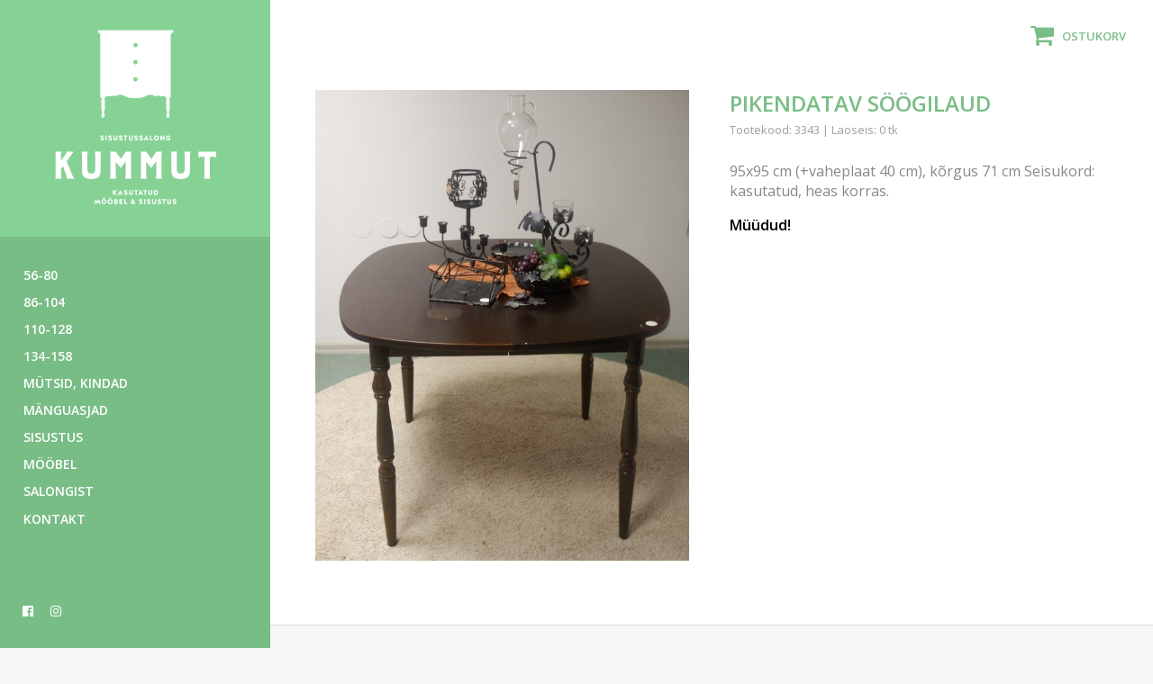

--- FILE ---
content_type: text/html; charset=UTF-8
request_url: https://www.salongkummut.ee/t/pikendatav-soogilaud-18/
body_size: 10176
content:
<!doctype html>
<html lang="et">
<head>
<meta charset="UTF-8" />
<meta http-equiv="X-UA-Compatible" content="IE=edge">
<meta name="viewport" content="width=device-width, initial-scale=1">	
<meta name='robots' content='index, follow, max-image-preview:large, max-snippet:-1, max-video-preview:-1' />
	<style>img:is([sizes="auto" i], [sizes^="auto," i]) { contain-intrinsic-size: 3000px 1500px }</style>
	
            <script data-no-defer="1" data-ezscrex="false" data-cfasync="false" data-pagespeed-no-defer data-cookieconsent="ignore">
                var ctPublicFunctions = {"_ajax_nonce":"c45c72d9c7","_rest_nonce":"c8f45f012e","_ajax_url":"\/2\/wp-admin\/admin-ajax.php","_rest_url":"https:\/\/www.salongkummut.ee\/wp-json\/","data__cookies_type":"native","data__ajax_type":"rest","data__bot_detector_enabled":0,"data__frontend_data_log_enabled":1,"cookiePrefix":"","wprocket_detected":false,"host_url":"www.salongkummut.ee","text__ee_click_to_select":"Click to select the whole data","text__ee_original_email":"The complete one is","text__ee_got_it":"Got it","text__ee_blocked":"Blocked","text__ee_cannot_connect":"Cannot connect","text__ee_cannot_decode":"Can not decode email. Unknown reason","text__ee_email_decoder":"CleanTalk email decoder","text__ee_wait_for_decoding":"The magic is on the way!","text__ee_decoding_process":"Please wait a few seconds while we decode the contact data."}
            </script>
        
            <script data-no-defer="1" data-ezscrex="false" data-cfasync="false" data-pagespeed-no-defer data-cookieconsent="ignore">
                var ctPublic = {"_ajax_nonce":"c45c72d9c7","settings__forms__check_internal":"0","settings__forms__check_external":"0","settings__forms__force_protection":0,"settings__forms__search_test":"1","settings__data__bot_detector_enabled":0,"settings__sfw__anti_crawler":0,"blog_home":"https:\/\/www.salongkummut.ee\/","pixel__setting":"0","pixel__enabled":false,"pixel__url":null,"data__email_check_before_post":"1","data__email_check_exist_post":1,"data__cookies_type":"native","data__key_is_ok":true,"data__visible_fields_required":true,"wl_brandname":"Anti-Spam by CleanTalk","wl_brandname_short":"CleanTalk","ct_checkjs_key":1807601166,"emailEncoderPassKey":"0f4443028829bc7120e986a3a3dc0cb5","bot_detector_forms_excluded":"W10=","advancedCacheExists":false,"varnishCacheExists":false,"wc_ajax_add_to_cart":true}
            </script>
        
	<!-- This site is optimized with the Yoast SEO plugin v25.6 - https://yoast.com/wordpress/plugins/seo/ -->
	<title>Pikendatav söögilaud - Väike Kummut</title>
	<link rel="canonical" href="https://www.salongkummut.ee/t/pikendatav-soogilaud-18/" />
	<meta property="og:locale" content="et_EE" />
	<meta property="og:type" content="article" />
	<meta property="og:title" content="Pikendatav söögilaud - Väike Kummut" />
	<meta property="og:url" content="https://www.salongkummut.ee/t/pikendatav-soogilaud-18/" />
	<meta property="og:site_name" content="Väike Kummut" />
	<meta property="article:publisher" content="https://www.facebook.com/sisustussalongkummut/" />
	<meta property="article:modified_time" content="2020-03-16T12:52:27+00:00" />
	<meta property="og:image" content="https://www.salongkummut.ee/2/assets/uploads/2020/02/DSCF6412.jpg" />
	<meta property="og:image:width" content="1612" />
	<meta property="og:image:height" content="2048" />
	<meta property="og:image:type" content="image/jpeg" />
	<meta name="twitter:card" content="summary_large_image" />
	<script type="application/ld+json" class="yoast-schema-graph">{"@context":"https://schema.org","@graph":[{"@type":"WebPage","@id":"https://www.salongkummut.ee/t/pikendatav-soogilaud-18/","url":"https://www.salongkummut.ee/t/pikendatav-soogilaud-18/","name":"Pikendatav söögilaud - Väike Kummut","isPartOf":{"@id":"https://www.salongkummut.ee/#website"},"primaryImageOfPage":{"@id":"https://www.salongkummut.ee/t/pikendatav-soogilaud-18/#primaryimage"},"image":{"@id":"https://www.salongkummut.ee/t/pikendatav-soogilaud-18/#primaryimage"},"thumbnailUrl":"https://www.salongkummut.ee/2/assets/uploads/2020/02/DSCF6412.jpg","datePublished":"2020-02-28T08:44:31+00:00","dateModified":"2020-03-16T12:52:27+00:00","breadcrumb":{"@id":"https://www.salongkummut.ee/t/pikendatav-soogilaud-18/#breadcrumb"},"inLanguage":"et","potentialAction":[{"@type":"ReadAction","target":["https://www.salongkummut.ee/t/pikendatav-soogilaud-18/"]}]},{"@type":"ImageObject","inLanguage":"et","@id":"https://www.salongkummut.ee/t/pikendatav-soogilaud-18/#primaryimage","url":"https://www.salongkummut.ee/2/assets/uploads/2020/02/DSCF6412.jpg","contentUrl":"https://www.salongkummut.ee/2/assets/uploads/2020/02/DSCF6412.jpg","width":1612,"height":2048},{"@type":"BreadcrumbList","@id":"https://www.salongkummut.ee/t/pikendatav-soogilaud-18/#breadcrumb","itemListElement":[{"@type":"ListItem","position":1,"name":"Home","item":"https://www.salongkummut.ee/"},{"@type":"ListItem","position":2,"name":"Pood","item":"https://www.salongkummut.ee/epood/"},{"@type":"ListItem","position":3,"name":"Pikendatav söögilaud"}]},{"@type":"WebSite","@id":"https://www.salongkummut.ee/#website","url":"https://www.salongkummut.ee/","name":"Väike Kummut","description":"","potentialAction":[{"@type":"SearchAction","target":{"@type":"EntryPoint","urlTemplate":"https://www.salongkummut.ee/?s={search_term_string}"},"query-input":{"@type":"PropertyValueSpecification","valueRequired":true,"valueName":"search_term_string"}}],"inLanguage":"et"}]}</script>
	<!-- / Yoast SEO plugin. -->


<link rel='dns-prefetch' href='//maxcdn.bootstrapcdn.com' />
<link rel='dns-prefetch' href='//fonts.googleapis.com' />
<link rel='stylesheet' id='wp-block-library-css' href='https://www.salongkummut.ee/2/wp-includes/css/dist/block-library/style.min.css?ver=6.8.3' type='text/css' media='all' />
<style id='classic-theme-styles-inline-css' type='text/css'>
/*! This file is auto-generated */
.wp-block-button__link{color:#fff;background-color:#32373c;border-radius:9999px;box-shadow:none;text-decoration:none;padding:calc(.667em + 2px) calc(1.333em + 2px);font-size:1.125em}.wp-block-file__button{background:#32373c;color:#fff;text-decoration:none}
</style>
<style id='global-styles-inline-css' type='text/css'>
:root{--wp--preset--aspect-ratio--square: 1;--wp--preset--aspect-ratio--4-3: 4/3;--wp--preset--aspect-ratio--3-4: 3/4;--wp--preset--aspect-ratio--3-2: 3/2;--wp--preset--aspect-ratio--2-3: 2/3;--wp--preset--aspect-ratio--16-9: 16/9;--wp--preset--aspect-ratio--9-16: 9/16;--wp--preset--color--black: #000000;--wp--preset--color--cyan-bluish-gray: #abb8c3;--wp--preset--color--white: #ffffff;--wp--preset--color--pale-pink: #f78da7;--wp--preset--color--vivid-red: #cf2e2e;--wp--preset--color--luminous-vivid-orange: #ff6900;--wp--preset--color--luminous-vivid-amber: #fcb900;--wp--preset--color--light-green-cyan: #7bdcb5;--wp--preset--color--vivid-green-cyan: #00d084;--wp--preset--color--pale-cyan-blue: #8ed1fc;--wp--preset--color--vivid-cyan-blue: #0693e3;--wp--preset--color--vivid-purple: #9b51e0;--wp--preset--gradient--vivid-cyan-blue-to-vivid-purple: linear-gradient(135deg,rgba(6,147,227,1) 0%,rgb(155,81,224) 100%);--wp--preset--gradient--light-green-cyan-to-vivid-green-cyan: linear-gradient(135deg,rgb(122,220,180) 0%,rgb(0,208,130) 100%);--wp--preset--gradient--luminous-vivid-amber-to-luminous-vivid-orange: linear-gradient(135deg,rgba(252,185,0,1) 0%,rgba(255,105,0,1) 100%);--wp--preset--gradient--luminous-vivid-orange-to-vivid-red: linear-gradient(135deg,rgba(255,105,0,1) 0%,rgb(207,46,46) 100%);--wp--preset--gradient--very-light-gray-to-cyan-bluish-gray: linear-gradient(135deg,rgb(238,238,238) 0%,rgb(169,184,195) 100%);--wp--preset--gradient--cool-to-warm-spectrum: linear-gradient(135deg,rgb(74,234,220) 0%,rgb(151,120,209) 20%,rgb(207,42,186) 40%,rgb(238,44,130) 60%,rgb(251,105,98) 80%,rgb(254,248,76) 100%);--wp--preset--gradient--blush-light-purple: linear-gradient(135deg,rgb(255,206,236) 0%,rgb(152,150,240) 100%);--wp--preset--gradient--blush-bordeaux: linear-gradient(135deg,rgb(254,205,165) 0%,rgb(254,45,45) 50%,rgb(107,0,62) 100%);--wp--preset--gradient--luminous-dusk: linear-gradient(135deg,rgb(255,203,112) 0%,rgb(199,81,192) 50%,rgb(65,88,208) 100%);--wp--preset--gradient--pale-ocean: linear-gradient(135deg,rgb(255,245,203) 0%,rgb(182,227,212) 50%,rgb(51,167,181) 100%);--wp--preset--gradient--electric-grass: linear-gradient(135deg,rgb(202,248,128) 0%,rgb(113,206,126) 100%);--wp--preset--gradient--midnight: linear-gradient(135deg,rgb(2,3,129) 0%,rgb(40,116,252) 100%);--wp--preset--font-size--small: 13px;--wp--preset--font-size--medium: 20px;--wp--preset--font-size--large: 36px;--wp--preset--font-size--x-large: 42px;--wp--preset--spacing--20: 0.44rem;--wp--preset--spacing--30: 0.67rem;--wp--preset--spacing--40: 1rem;--wp--preset--spacing--50: 1.5rem;--wp--preset--spacing--60: 2.25rem;--wp--preset--spacing--70: 3.38rem;--wp--preset--spacing--80: 5.06rem;--wp--preset--shadow--natural: 6px 6px 9px rgba(0, 0, 0, 0.2);--wp--preset--shadow--deep: 12px 12px 50px rgba(0, 0, 0, 0.4);--wp--preset--shadow--sharp: 6px 6px 0px rgba(0, 0, 0, 0.2);--wp--preset--shadow--outlined: 6px 6px 0px -3px rgba(255, 255, 255, 1), 6px 6px rgba(0, 0, 0, 1);--wp--preset--shadow--crisp: 6px 6px 0px rgba(0, 0, 0, 1);}:where(.is-layout-flex){gap: 0.5em;}:where(.is-layout-grid){gap: 0.5em;}body .is-layout-flex{display: flex;}.is-layout-flex{flex-wrap: wrap;align-items: center;}.is-layout-flex > :is(*, div){margin: 0;}body .is-layout-grid{display: grid;}.is-layout-grid > :is(*, div){margin: 0;}:where(.wp-block-columns.is-layout-flex){gap: 2em;}:where(.wp-block-columns.is-layout-grid){gap: 2em;}:where(.wp-block-post-template.is-layout-flex){gap: 1.25em;}:where(.wp-block-post-template.is-layout-grid){gap: 1.25em;}.has-black-color{color: var(--wp--preset--color--black) !important;}.has-cyan-bluish-gray-color{color: var(--wp--preset--color--cyan-bluish-gray) !important;}.has-white-color{color: var(--wp--preset--color--white) !important;}.has-pale-pink-color{color: var(--wp--preset--color--pale-pink) !important;}.has-vivid-red-color{color: var(--wp--preset--color--vivid-red) !important;}.has-luminous-vivid-orange-color{color: var(--wp--preset--color--luminous-vivid-orange) !important;}.has-luminous-vivid-amber-color{color: var(--wp--preset--color--luminous-vivid-amber) !important;}.has-light-green-cyan-color{color: var(--wp--preset--color--light-green-cyan) !important;}.has-vivid-green-cyan-color{color: var(--wp--preset--color--vivid-green-cyan) !important;}.has-pale-cyan-blue-color{color: var(--wp--preset--color--pale-cyan-blue) !important;}.has-vivid-cyan-blue-color{color: var(--wp--preset--color--vivid-cyan-blue) !important;}.has-vivid-purple-color{color: var(--wp--preset--color--vivid-purple) !important;}.has-black-background-color{background-color: var(--wp--preset--color--black) !important;}.has-cyan-bluish-gray-background-color{background-color: var(--wp--preset--color--cyan-bluish-gray) !important;}.has-white-background-color{background-color: var(--wp--preset--color--white) !important;}.has-pale-pink-background-color{background-color: var(--wp--preset--color--pale-pink) !important;}.has-vivid-red-background-color{background-color: var(--wp--preset--color--vivid-red) !important;}.has-luminous-vivid-orange-background-color{background-color: var(--wp--preset--color--luminous-vivid-orange) !important;}.has-luminous-vivid-amber-background-color{background-color: var(--wp--preset--color--luminous-vivid-amber) !important;}.has-light-green-cyan-background-color{background-color: var(--wp--preset--color--light-green-cyan) !important;}.has-vivid-green-cyan-background-color{background-color: var(--wp--preset--color--vivid-green-cyan) !important;}.has-pale-cyan-blue-background-color{background-color: var(--wp--preset--color--pale-cyan-blue) !important;}.has-vivid-cyan-blue-background-color{background-color: var(--wp--preset--color--vivid-cyan-blue) !important;}.has-vivid-purple-background-color{background-color: var(--wp--preset--color--vivid-purple) !important;}.has-black-border-color{border-color: var(--wp--preset--color--black) !important;}.has-cyan-bluish-gray-border-color{border-color: var(--wp--preset--color--cyan-bluish-gray) !important;}.has-white-border-color{border-color: var(--wp--preset--color--white) !important;}.has-pale-pink-border-color{border-color: var(--wp--preset--color--pale-pink) !important;}.has-vivid-red-border-color{border-color: var(--wp--preset--color--vivid-red) !important;}.has-luminous-vivid-orange-border-color{border-color: var(--wp--preset--color--luminous-vivid-orange) !important;}.has-luminous-vivid-amber-border-color{border-color: var(--wp--preset--color--luminous-vivid-amber) !important;}.has-light-green-cyan-border-color{border-color: var(--wp--preset--color--light-green-cyan) !important;}.has-vivid-green-cyan-border-color{border-color: var(--wp--preset--color--vivid-green-cyan) !important;}.has-pale-cyan-blue-border-color{border-color: var(--wp--preset--color--pale-cyan-blue) !important;}.has-vivid-cyan-blue-border-color{border-color: var(--wp--preset--color--vivid-cyan-blue) !important;}.has-vivid-purple-border-color{border-color: var(--wp--preset--color--vivid-purple) !important;}.has-vivid-cyan-blue-to-vivid-purple-gradient-background{background: var(--wp--preset--gradient--vivid-cyan-blue-to-vivid-purple) !important;}.has-light-green-cyan-to-vivid-green-cyan-gradient-background{background: var(--wp--preset--gradient--light-green-cyan-to-vivid-green-cyan) !important;}.has-luminous-vivid-amber-to-luminous-vivid-orange-gradient-background{background: var(--wp--preset--gradient--luminous-vivid-amber-to-luminous-vivid-orange) !important;}.has-luminous-vivid-orange-to-vivid-red-gradient-background{background: var(--wp--preset--gradient--luminous-vivid-orange-to-vivid-red) !important;}.has-very-light-gray-to-cyan-bluish-gray-gradient-background{background: var(--wp--preset--gradient--very-light-gray-to-cyan-bluish-gray) !important;}.has-cool-to-warm-spectrum-gradient-background{background: var(--wp--preset--gradient--cool-to-warm-spectrum) !important;}.has-blush-light-purple-gradient-background{background: var(--wp--preset--gradient--blush-light-purple) !important;}.has-blush-bordeaux-gradient-background{background: var(--wp--preset--gradient--blush-bordeaux) !important;}.has-luminous-dusk-gradient-background{background: var(--wp--preset--gradient--luminous-dusk) !important;}.has-pale-ocean-gradient-background{background: var(--wp--preset--gradient--pale-ocean) !important;}.has-electric-grass-gradient-background{background: var(--wp--preset--gradient--electric-grass) !important;}.has-midnight-gradient-background{background: var(--wp--preset--gradient--midnight) !important;}.has-small-font-size{font-size: var(--wp--preset--font-size--small) !important;}.has-medium-font-size{font-size: var(--wp--preset--font-size--medium) !important;}.has-large-font-size{font-size: var(--wp--preset--font-size--large) !important;}.has-x-large-font-size{font-size: var(--wp--preset--font-size--x-large) !important;}
:where(.wp-block-post-template.is-layout-flex){gap: 1.25em;}:where(.wp-block-post-template.is-layout-grid){gap: 1.25em;}
:where(.wp-block-columns.is-layout-flex){gap: 2em;}:where(.wp-block-columns.is-layout-grid){gap: 2em;}
:root :where(.wp-block-pullquote){font-size: 1.5em;line-height: 1.6;}
</style>
<link rel='stylesheet' id='flat-shipping-note-style-css' href='https://www.salongkummut.ee/2/assets/plugins/cc-woo-flat-shipping-note//flat-shipping-note.css?v=1.0&#038;ver=6.8.3' type='text/css' media='all' />
<link rel='stylesheet' id='cleantalk-public-css-css' href='https://www.salongkummut.ee/2/assets/plugins/cleantalk-spam-protect/css/cleantalk-public.min.css?ver=6.60_1754342330' type='text/css' media='all' />
<link rel='stylesheet' id='cleantalk-email-decoder-css-css' href='https://www.salongkummut.ee/2/assets/plugins/cleantalk-spam-protect/css/cleantalk-email-decoder.min.css?ver=6.60_1754342330' type='text/css' media='all' />
<link rel='stylesheet' id='contact-form-7-css' href='https://www.salongkummut.ee/2/assets/plugins/contact-form-7/includes/css/styles.css?ver=6.1' type='text/css' media='all' />
<link rel='stylesheet' id='woocommerce-layout-css' href='https://www.salongkummut.ee/2/assets/plugins/woocommerce/assets/css/woocommerce-layout.css?ver=10.0.5' type='text/css' media='all' />
<link rel='stylesheet' id='woocommerce-smallscreen-css' href='https://www.salongkummut.ee/2/assets/plugins/woocommerce/assets/css/woocommerce-smallscreen.css?ver=10.0.5' type='text/css' media='only screen and (max-width: 768px)' />
<link rel='stylesheet' id='woocommerce-general-css' href='https://www.salongkummut.ee/2/assets/plugins/woocommerce/assets/css/woocommerce.css?ver=10.0.5' type='text/css' media='all' />
<style id='woocommerce-inline-inline-css' type='text/css'>
.woocommerce form .form-row .required { visibility: hidden; }
</style>
<link rel='stylesheet' id='montonio-style-css' href='https://www.salongkummut.ee/2/assets/plugins/montonio-for-woocommerce/assets/css/montonio-style.css?ver=9.0.5' type='text/css' media='all' />
<link rel='stylesheet' id='brands-styles-css' href='https://www.salongkummut.ee/2/assets/plugins/woocommerce/assets/css/brands.css?ver=10.0.5' type='text/css' media='all' />
<link rel='stylesheet' id='base-css' href='https://www.salongkummut.ee/2/assets/themes/salongkummut-theme/style.css?ver=1.62' type='text/css' media='all' />
<link rel='stylesheet' id='salongkummut-css' href='https://www.salongkummut.ee/2/assets/themes/salongkummut-theme/main.css?ver=1.62' type='text/css' media='all' />
<link rel='stylesheet' id='font-awesome-css' href='https://maxcdn.bootstrapcdn.com/font-awesome/4.7.0/css/font-awesome.min.css?ver=4.7.0' type='text/css' media='all' />
<link rel='stylesheet' id='woo-edits-css' href='https://www.salongkummut.ee/2/assets/themes/salongkummut-theme/css/woo.css?ver=1.62' type='text/css' media='all' />
<link rel='stylesheet' id='custom-fonts-css' href='https://fonts.googleapis.com/css?family=Open+Sans%3A400%2C400i%2C600%2C700&#038;ver=1.62' type='text/css' media='all' />
<link rel='stylesheet' id='ps-core-css' href='https://www.salongkummut.ee/2/assets/themes/salongkummut-theme/lib/photoswipe/photoswipe.css?ver=1.1' type='text/css' media='all' />
<link rel='stylesheet' id='ps-skin-css' href='https://www.salongkummut.ee/2/assets/themes/salongkummut-theme/lib/photoswipe/default-skin.css?ver=1.0' type='text/css' media='all' />
<link rel='stylesheet' id='rs-styles-css' href='https://www.salongkummut.ee/2/assets/themes/salongkummut-theme/lib/rs/royalslider.css?ver=1.0' type='text/css' media='all' />
<link rel='stylesheet' id='rs-theme-css' href='https://www.salongkummut.ee/2/assets/themes/salongkummut-theme/lib/rs/rs-default.css?ver=1.0' type='text/css' media='all' />
<script type="text/javascript" src="https://www.salongkummut.ee/2/assets/plugins/cleantalk-spam-protect/js/apbct-public-bundle_comm-func.min.js?ver=6.60_1754342330" id="apbct-public-bundle_comm-func-js-js"></script>
<script type="text/javascript" src="https://www.salongkummut.ee/2/wp-includes/js/jquery/jquery.min.js?ver=3.7.1" id="jquery-core-js"></script>
<script type="text/javascript" src="https://www.salongkummut.ee/2/wp-includes/js/jquery/jquery-migrate.min.js?ver=3.4.1" id="jquery-migrate-js"></script>
<script type="text/javascript" src="https://www.salongkummut.ee/2/assets/plugins/woocommerce/assets/js/jquery-blockui/jquery.blockUI.min.js?ver=2.7.0-wc.10.0.5" id="jquery-blockui-js" defer="defer" data-wp-strategy="defer"></script>
<script type="text/javascript" id="wc-add-to-cart-js-extra">
/* <![CDATA[ */
var wc_add_to_cart_params = {"ajax_url":"\/2\/wp-admin\/admin-ajax.php","wc_ajax_url":"\/?wc-ajax=%%endpoint%%","i18n_view_cart":"Vaata ostukorvi","cart_url":"https:\/\/www.salongkummut.ee\/korv\/","is_cart":"","cart_redirect_after_add":"no"};
/* ]]> */
</script>
<script type="text/javascript" src="https://www.salongkummut.ee/2/assets/plugins/woocommerce/assets/js/frontend/add-to-cart.min.js?ver=10.0.5" id="wc-add-to-cart-js" defer="defer" data-wp-strategy="defer"></script>
<script type="text/javascript" id="wc-single-product-js-extra">
/* <![CDATA[ */
var wc_single_product_params = {"i18n_required_rating_text":"Palun vali hinnang","i18n_rating_options":["1 of 5 stars","2 of 5 stars","3 of 5 stars","4 of 5 stars","5 of 5 stars"],"i18n_product_gallery_trigger_text":"View full-screen image gallery","review_rating_required":"yes","flexslider":{"rtl":false,"animation":"slide","smoothHeight":true,"directionNav":false,"controlNav":"thumbnails","slideshow":false,"animationSpeed":500,"animationLoop":false,"allowOneSlide":false},"zoom_enabled":"","zoom_options":[],"photoswipe_enabled":"","photoswipe_options":{"shareEl":false,"closeOnScroll":false,"history":false,"hideAnimationDuration":0,"showAnimationDuration":0},"flexslider_enabled":""};
/* ]]> */
</script>
<script type="text/javascript" src="https://www.salongkummut.ee/2/assets/plugins/woocommerce/assets/js/frontend/single-product.min.js?ver=10.0.5" id="wc-single-product-js" defer="defer" data-wp-strategy="defer"></script>
<script type="text/javascript" src="https://www.salongkummut.ee/2/assets/plugins/woocommerce/assets/js/js-cookie/js.cookie.min.js?ver=2.1.4-wc.10.0.5" id="js-cookie-js" defer="defer" data-wp-strategy="defer"></script>
<script type="text/javascript" id="woocommerce-js-extra">
/* <![CDATA[ */
var woocommerce_params = {"ajax_url":"\/2\/wp-admin\/admin-ajax.php","wc_ajax_url":"\/?wc-ajax=%%endpoint%%","i18n_password_show":"Show password","i18n_password_hide":"Hide password"};
/* ]]> */
</script>
<script type="text/javascript" src="https://www.salongkummut.ee/2/assets/plugins/woocommerce/assets/js/frontend/woocommerce.min.js?ver=10.0.5" id="woocommerce-js" defer="defer" data-wp-strategy="defer"></script>
<script type="text/javascript" id="ajax-scripts-js-extra">
/* <![CDATA[ */
var ajax_object = {"ajaxurl":"https:\/\/www.salongkummut.ee\/2\/wp-admin\/admin-ajax.php"};
/* ]]> */
</script>
<script type="text/javascript" src="https://www.salongkummut.ee/2/assets/themes/salongkummut-theme/js/ajax-scripts.js?ver=1.62" id="ajax-scripts-js"></script>
<script type="text/javascript" src="https://www.salongkummut.ee/2/assets/themes/salongkummut-theme/lib/photoswipe/photoswipe.min.js?ver=1.11" id="ps-js"></script>
<script type="text/javascript" src="https://www.salongkummut.ee/2/assets/themes/salongkummut-theme/lib/photoswipe/photoswipe-ui-default.min.js?ver=1.11" id="ps-ui-js"></script>
<script type="text/javascript" src="https://www.salongkummut.ee/2/assets/themes/salongkummut-theme/lib/rs/jquery.royalslider.min.js?ver=1.1" id="royal-slider-js"></script>
<link rel="https://api.w.org/" href="https://www.salongkummut.ee/wp-json/" /><link rel="alternate" title="JSON" type="application/json" href="https://www.salongkummut.ee/wp-json/wp/v2/product/3343" /><link rel="EditURI" type="application/rsd+xml" title="RSD" href="https://www.salongkummut.ee/2/xmlrpc.php?rsd" />
<meta name="generator" content="WordPress 6.8.3" />
<meta name="generator" content="WooCommerce 10.0.5" />
<link rel='shortlink' href='https://www.salongkummut.ee/?p=3343' />
<link rel="alternate" title="oEmbed (JSON)" type="application/json+oembed" href="https://www.salongkummut.ee/wp-json/oembed/1.0/embed?url=https%3A%2F%2Fwww.salongkummut.ee%2Ft%2Fpikendatav-soogilaud-18%2F" />
<link rel="alternate" title="oEmbed (XML)" type="text/xml+oembed" href="https://www.salongkummut.ee/wp-json/oembed/1.0/embed?url=https%3A%2F%2Fwww.salongkummut.ee%2Ft%2Fpikendatav-soogilaud-18%2F&#038;format=xml" />
<!-- Facebook Pixel Code -->
<script>
!function(f,b,e,v,n,t,s)
{if(f.fbq)return;n=f.fbq=function(){n.callMethod?
n.callMethod.apply(n,arguments):n.queue.push(arguments)};
if(!f._fbq)f._fbq=n;n.push=n;n.loaded=!0;n.version='2.0';
n.queue=[];t=b.createElement(e);t.async=!0;
t.src=v;s=b.getElementsByTagName(e)[0];
s.parentNode.insertBefore(t,s)}(window,document,'script',
'https://connect.facebook.net/en_US/fbevents.js');
 fbq('init', '1076114129234217'); 
fbq('track', 'PageView');
</script>
<noscript>
 <img height="1" width="1" 
src="https://www.facebook.com/tr?id=1076114129234217&ev=PageView
&noscript=1"/>
</noscript>
<!-- End Facebook Pixel Code -->
<!-- Global site tag (gtag.js) - Google Analytics -->
<script async src="https://www.googletagmanager.com/gtag/js?id=UA-129594483-1"></script>
<script>
window.dataLayer = window.dataLayer || [];
function gtag(){dataLayer.push(arguments);}
gtag('js', new Date());

gtag('config', 'UA-129594483-1');
</script>
	<noscript><style>.woocommerce-product-gallery{ opacity: 1 !important; }</style></noscript>
	<link rel="icon" href="https://www.salongkummut.ee/2/assets/uploads/2023/07/logo-150x150.png" sizes="32x32" />
<link rel="icon" href="https://www.salongkummut.ee/2/assets/uploads/2023/07/logo-300x300.png" sizes="192x192" />
<link rel="apple-touch-icon" href="https://www.salongkummut.ee/2/assets/uploads/2023/07/logo-300x300.png" />
<meta name="msapplication-TileImage" content="https://www.salongkummut.ee/2/assets/uploads/2023/07/logo-300x300.png" />
<!--[if lt IE 9]>
<script src="https://oss.maxcdn.com/html5shiv/3.7.2/html5shiv.min.js"></script>
<script src="https://oss.maxcdn.com/respond/1.4.2/respond.min.js"></script>
<![endif]-->
</head>
<body class="wp-singular product-template-default single single-product postid-3343 wp-theme-salongkummut-theme bodyDefault theme-salongkummut-theme woocommerce woocommerce-page woocommerce-no-js">
	<header class="siteHeader ">
	<div class="siteHeader-mobileWrap">
		
		<button type="button" class="openNav js-open-xs-menu" aria-label="Open menu">
			<div class="openNav-icon">
				<span></span>
				<span></span>
				<span></span>
			</div>
		</button>

		<div class="siteHeader-logo">
			<a href="https://www.salongkummut.ee/" class="siteHeader-logo-link">
				<img src="https://www.salongkummut.ee/2/assets/themes/salongkummut-theme/img/salongkummut-mobile.png" alt="" class="siteHeader-logo-img">
			</a>
		</div>
		
		<button type="button" class="openNav js-open-xs-menu" aria-label="Open menu">
			<div class="openNav-icon">
				<span></span>
				<span></span>
				<span></span>
			</div>
		</button>
		
	</div><!--.siteHeader-mobileWrap-->
	
	<div class="siteHeader-sidebarWrap">
	
		<div class="sidebarHeader">
			<a href="https://www.salongkummut.ee/" class="sidebarHeader-link">
				<img src="https://www.salongkummut.ee/2/assets/themes/salongkummut-theme/img/salongkummut-logo.svg" alt="" class="sidebarHeader-img">
			</a>
		</div>
		
		<div class="sidebarMenu sidebarMenu--cats">
			<ul id="menu-muu" class=""><li id="menu-item-64410" class="menu-item menu-item-type-taxonomy menu-item-object-product_cat menu-item-64410"><a href="https://www.salongkummut.ee/tk/56-80/">56-80</a></li>
<li id="menu-item-64417" class="menu-item menu-item-type-taxonomy menu-item-object-product_cat menu-item-64417"><a href="https://www.salongkummut.ee/tk/86-104/">86-104</a></li>
<li id="menu-item-64415" class="menu-item menu-item-type-taxonomy menu-item-object-product_cat menu-item-64415"><a href="https://www.salongkummut.ee/tk/110-128/">110-128</a></li>
<li id="menu-item-64420" class="menu-item menu-item-type-taxonomy menu-item-object-product_cat menu-item-64420"><a href="https://www.salongkummut.ee/tk/134-158/">134-158</a></li>
<li id="menu-item-65738" class="menu-item menu-item-type-taxonomy menu-item-object-product_cat menu-item-65738"><a href="https://www.salongkummut.ee/tk/mutsid-kindad/">Mütsid, kindad</a></li>
<li id="menu-item-64418" class="menu-item menu-item-type-taxonomy menu-item-object-product_cat menu-item-64418"><a href="https://www.salongkummut.ee/tk/manguasjad/">Mänguasjad</a></li>
<li id="menu-item-64925" class="menu-item menu-item-type-taxonomy menu-item-object-product_cat menu-item-64925"><a href="https://www.salongkummut.ee/tk/sisustus/">Sisustus</a></li>
<li id="menu-item-64923" class="menu-item menu-item-type-taxonomy menu-item-object-product_cat menu-item-64923"><a href="https://www.salongkummut.ee/tk/moobel/">Mööbel</a></li>
<li id="menu-item-61" class="menu-item menu-item-type-post_type menu-item-object-page menu-item-61"><a href="https://www.salongkummut.ee/salongist/">Salongist</a></li>
<li id="menu-item-60" class="menu-item menu-item-type-post_type menu-item-object-page menu-item-60"><a href="https://www.salongkummut.ee/kontakt/">Kontakt</a></li>
</ul>		</div>
		
		<div class="siteHeader-footer">
			<div class="sidebarMenu sidebarMenu--secondary">
							</div>
			
			<div class="siteHeader-social">
				<a href="https://www.facebook.com/sisustussalongkummut/" target="_blank" class="socialLink"><i class="fa fa-facebook-official" aria-hidden="true"></i></a>
				<a href="https://www.instagram.com/sisustussalongkummut/" target="_blank" class="socialLink"><i class="fa fa-instagram" aria-hidden="true"></i></a>
			</div>
			
		</div><!--.siteHeader-footer-->
		
		
	</div><!--.siteHeader-sidebarWrap-->
</header><!--.siteHeader-->

<div class="siteMenuXs-wrap" style="display: none;">
	<div class="siteMenuXs-inner">
		<div class="siteMenuXs">
			<ul id="menu-muu-1" class=""><li class="menu-item menu-item-type-taxonomy menu-item-object-product_cat menu-item-64410"><a href="https://www.salongkummut.ee/tk/56-80/">56-80</a></li>
<li class="menu-item menu-item-type-taxonomy menu-item-object-product_cat menu-item-64417"><a href="https://www.salongkummut.ee/tk/86-104/">86-104</a></li>
<li class="menu-item menu-item-type-taxonomy menu-item-object-product_cat menu-item-64415"><a href="https://www.salongkummut.ee/tk/110-128/">110-128</a></li>
<li class="menu-item menu-item-type-taxonomy menu-item-object-product_cat menu-item-64420"><a href="https://www.salongkummut.ee/tk/134-158/">134-158</a></li>
<li class="menu-item menu-item-type-taxonomy menu-item-object-product_cat menu-item-65738"><a href="https://www.salongkummut.ee/tk/mutsid-kindad/">Mütsid, kindad</a></li>
<li class="menu-item menu-item-type-taxonomy menu-item-object-product_cat menu-item-64418"><a href="https://www.salongkummut.ee/tk/manguasjad/">Mänguasjad</a></li>
<li class="menu-item menu-item-type-taxonomy menu-item-object-product_cat menu-item-64925"><a href="https://www.salongkummut.ee/tk/sisustus/">Sisustus</a></li>
<li class="menu-item menu-item-type-taxonomy menu-item-object-product_cat menu-item-64923"><a href="https://www.salongkummut.ee/tk/moobel/">Mööbel</a></li>
<li class="menu-item menu-item-type-post_type menu-item-object-page menu-item-61"><a href="https://www.salongkummut.ee/salongist/">Salongist</a></li>
<li class="menu-item menu-item-type-post_type menu-item-object-page menu-item-60"><a href="https://www.salongkummut.ee/kontakt/">Kontakt</a></li>
</ul>		
		</div>
		
		<div class="siteMenuXs siteMenuXs--secondary">
					</div>
	
	
		<div class="siteMenuXs-social">
			<a href="https://www.facebook.com/sisustussalongkummut/" target="_blank" class="socialLink socialLink--mobile"><i class="fa fa-facebook-official" aria-hidden="true"></i></a>
			<a href="https://www.instagram.com/sisustussalongkummut/" target="_blank" class="socialLink socialLink--mobile"><i class="fa fa-instagram" aria-hidden="true"></i></a>
		</div>
		
		
	</div>
	
	<div class="siteMenuXs-closeWrap">
		<button class="btnClose js-close-xs-menu" aria-label="Close menu">×</button>
	</div>
</div>

<div class="cartBtn">
	<a href="https://www.salongkummut.ee/korv" class="cartBtn-link">
		<i class="fa fa-shopping-cart cartBtn-icon" aria-hidden="true"></i>
		<span class="cartBtn-label">Ostukorv</span>
		
			</a>
</div>

<script>
(function($) {	
	/* Site menu */
	
	var siteXsMenu = $('.siteMenuXs-wrap');
	
	$('.js-open-xs-menu').click(function(){
		siteXsMenu.fadeIn(200);
	});
	
	$('.js-close-xs-menu').click(function(){
		siteXsMenu.fadeOut(200);
	});
	
	$(document).on('mousedown touchstart', function(e) {
		var container = $('.siteMenuXs-wrap');
		if ( container.is(e.target) || container.has(e.target).length > 0) {
		   // do nothing
		} else {
			container.fadeOut();
		}
	});

	/* Pop-out submenu */
		
	$('.siteHeader-menu .menu-item-has-children > a').click(function(e){
		e.preventDefault();
		console.log('click');

		var targetSubmenu = $(this).parent('li').children('.sub-menu'); 
		var menuOpened = false;
		
		console.log(targetSubmenu);
		
		if (targetSubmenu.hasClass('submenu-is-visible')) {
			menuOpened = true;
			//console.log('Submenu was visible');
		}
		
		$('.siteHeader-menu .sub-menu').removeClass('submenu-is-visible');
		
		if (!menuOpened) {
			targetSubmenu.addClass('submenu-is-visible');
		}
	});


	$(document).on('mousedown touchstart', function(e) {
		var container = $('.siteHeader-menu .menu-item-has-children');
		if ( container.is(e.target) || container.has(e.target).length > 0) {
		   // do nothing
		} else {
			$('.siteHeader-menu .sub-menu').removeClass('submenu-is-visible');
		}
	});
	
})(jQuery);
</script>


	
<div class="siteContent">
		<div class="pageContent pageContent--product">
		<div class="pageContent-inner">

			<div class="productIntro">
				<div class="productIntro-inner">
								
					<div class="productIntro-photos">
					
						<div class="productPhoto productPhoto-first" style="padding-bottom: 126%;">
							<div>
								<a href="https://www.salongkummut.ee/2/assets/uploads/2020/02/DSCF6412-945x1200.jpg" data-size="1612x2048" class="productPhoto-link">
									<img src="https://www.salongkummut.ee/2/assets/uploads/2020/02/DSCF6412-630x800.jpg" alt="" class="productPhoto-img">
									<!--<div class="productImg-caption">DSCF6412</div>-->
								</a>
							</div>
						</div>
						
												
					
					</div><!--.productIntro-photos-->
					
					<div class="productIntro-info">
						<h1 class="productIntro-heading">Pikendatav söögilaud</h1>
						
						<div class="productIntro-underHeading">
							Tootekood: 
							3343
														| Laoseis: 0 tk
														
						
						</div>
						
						
						<div class="productIntro-info-body">
							
							<p class="productIntro-lead">
								95x95 cm (+vaheplaat 40 cm), kõrgus 71 cm
								Seisukord: 
								kasutatud, heas korras.						
															</p>
							
							
														
															<div class="productPrice">
									Müüdud!
								</div>
														
						</div><!--.productIntro-info-body-->
						
						
					</div><!--.productIntro-info-->
				
				<div class="clearfix"></div>
				
				</div><!--.productIntro-inner-->
			</div><!--.productIntro-->
			
						
			
			
		</div><!--.pageContent-inner-->
	</div><!--.pageContent-->
		
	<div class="seeMore">		
    <div class="pageContent-inner pageContent-inner--seeMore">
        <h3 class="seeMore-heading">Vaata lisaks</h3>

        <div class="productCols">
                <div class="productCols-col">
        <a href="https://www.salongkummut.ee/t/bodi-32/" class="productSnippet" data-id="65591">

            <div class="productSnippet-photo" style="background-image: url('https://www.salongkummut.ee/2/assets/uploads/2023/09/P1010179.jpg')"></div>
            
            <div class="productSnippet-label">
                <span class="productSnippet-price">3&nbsp;&euro;</span>
            </div>

                                </a>
    </div>
    <div class="productCols-col">
        <a href="https://www.salongkummut.ee/t/tuunika/" class="productSnippet" data-id="64551">

            <div class="productSnippet-photo" style="background-image: url('https://www.salongkummut.ee/2/assets/uploads/2023/07/P1010246-3.jpg')"></div>
            
            <div class="productSnippet-label">
                <span class="productSnippet-price">4&nbsp;&euro;</span>
            </div>

                                </a>
    </div>
    <div class="productCols-col">
        <a href="https://www.salongkummut.ee/t/kleit-15/" class="productSnippet" data-id="65236">

            <div class="productSnippet-photo" style="background-image: url('https://www.salongkummut.ee/2/assets/uploads/2023/08/P1010021-1.jpg')"></div>
            
            <div class="productSnippet-label">
                <span class="productSnippet-price">3&nbsp;&euro;</span>
            </div>

                                </a>
    </div>
    <div class="productCols-col">
        <a href="https://www.salongkummut.ee/t/bodi-11/" class="productSnippet" data-id="64881">

            <div class="productSnippet-photo" style="background-image: url('https://www.salongkummut.ee/2/assets/uploads/2023/08/P1010185.jpg')"></div>
            
            <div class="productSnippet-label">
                <span class="productSnippet-price">2&nbsp;&euro;</span>
            </div>

                                </a>
    </div>
    <div class="productCols-col">
        <a href="https://www.salongkummut.ee/t/sark-3/" class="productSnippet" data-id="64824">

            <div class="productSnippet-photo" style="background-image: url('https://www.salongkummut.ee/2/assets/uploads/2023/08/P1010105.jpg')"></div>
            
            <div class="productSnippet-label">
                <span class="productSnippet-price">3&nbsp;&euro;</span>
            </div>

                                </a>
    </div>
    <div class="productCols-col">
        <a href="https://www.salongkummut.ee/t/bodi-29/" class="productSnippet" data-id="65584">

            <div class="productSnippet-photo" style="background-image: url('https://www.salongkummut.ee/2/assets/uploads/2023/09/P1010126.jpg')"></div>
            
            <div class="productSnippet-label">
                <span class="productSnippet-price">2&nbsp;&euro;</span>
            </div>

                                </a>
    </div>
    <div class="productCols-col">
        <a href="https://www.salongkummut.ee/t/pildiraam-19/" class="productSnippet" data-id="65732">

            <div class="productSnippet-photo" style="background-image: url('https://www.salongkummut.ee/2/assets/uploads/2023/09/P1010138.jpg')"></div>
            
            <div class="productSnippet-label">
                <span class="productSnippet-price">6&nbsp;&euro;</span>
            </div>

                                </a>
    </div>
    <div class="productCols-col">
        <a href="https://www.salongkummut.ee/t/jope-4/" class="productSnippet" data-id="64790">

            <div class="productSnippet-photo" style="background-image: url('https://www.salongkummut.ee/2/assets/uploads/2023/08/P1010038.jpg')"></div>
            
            <div class="productSnippet-label">
                <span class="productSnippet-price">8&nbsp;&euro;</span>
            </div>

                                </a>
    </div>
    <div class="productCols-col">
        <a href="https://www.salongkummut.ee/t/pusa-6/" class="productSnippet" data-id="65091">

            <div class="productSnippet-photo" style="background-image: url('https://www.salongkummut.ee/2/assets/uploads/2023/08/P1010301.jpg')"></div>
            
            <div class="productSnippet-label">
                <span class="productSnippet-price">2.50&nbsp;&euro;</span>
            </div>

                                </a>
    </div>
    <div class="productCols-col">
        <a href="https://www.salongkummut.ee/t/luhikesed-puksid/" class="productSnippet" data-id="64468">

            <div class="productSnippet-photo" style="background-image: url('https://www.salongkummut.ee/2/assets/uploads/2023/07/P1010090-2.jpg')"></div>
            
            <div class="productSnippet-label">
                <span class="productSnippet-price">3.50&nbsp;&euro;</span>
            </div>

                                </a>
    </div>
            <div class="clearfix"></div>
        </div><!--.productCols-->	

            </div><!--.pageContent-inner-->
    
</div><!--.seeMore--><div class="xsMenu xsMenu--more">
<ul id="menu-muu-2" class=""><li class="menu-item menu-item-type-taxonomy menu-item-object-product_cat menu-item-64410"><a href="https://www.salongkummut.ee/tk/56-80/">56-80</a></li>
<li class="menu-item menu-item-type-taxonomy menu-item-object-product_cat menu-item-64417"><a href="https://www.salongkummut.ee/tk/86-104/">86-104</a></li>
<li class="menu-item menu-item-type-taxonomy menu-item-object-product_cat menu-item-64415"><a href="https://www.salongkummut.ee/tk/110-128/">110-128</a></li>
<li class="menu-item menu-item-type-taxonomy menu-item-object-product_cat menu-item-64420"><a href="https://www.salongkummut.ee/tk/134-158/">134-158</a></li>
<li class="menu-item menu-item-type-taxonomy menu-item-object-product_cat menu-item-65738"><a href="https://www.salongkummut.ee/tk/mutsid-kindad/">Mütsid, kindad</a></li>
<li class="menu-item menu-item-type-taxonomy menu-item-object-product_cat menu-item-64418"><a href="https://www.salongkummut.ee/tk/manguasjad/">Mänguasjad</a></li>
<li class="menu-item menu-item-type-taxonomy menu-item-object-product_cat menu-item-64925"><a href="https://www.salongkummut.ee/tk/sisustus/">Sisustus</a></li>
<li class="menu-item menu-item-type-taxonomy menu-item-object-product_cat menu-item-64923"><a href="https://www.salongkummut.ee/tk/moobel/">Mööbel</a></li>
<li class="menu-item menu-item-type-post_type menu-item-object-page menu-item-61"><a href="https://www.salongkummut.ee/salongist/">Salongist</a></li>
<li class="menu-item menu-item-type-post_type menu-item-object-page menu-item-60"><a href="https://www.salongkummut.ee/kontakt/">Kontakt</a></li>
</ul></div>

<div class="siteFooter">
    <div class="siteFooter-inner">
        <ul>
<li>Sisustussalong Kummut OÜ</li>
<li><a href="https://www.salongkummut.ee/2/tingimused">Kasutus- ja müügitingimused</a></li>
<li><a href="https://www.salongkummut.ee/2/privaatsuspoliitika">Privaatsuspoliitika</a></li>
</ul>
    </div>
</div><!--.siteFooter-->
	
</div><!--siteContent-->

<!-- PhotoSwipe -->
<div class="pswp" tabindex="-1" role="dialog" aria-hidden="true"> <div class="pswp__bg"></div><div class="pswp__scroll-wrap"> <div class="pswp__container"> <div class="pswp__item"></div><div class="pswp__item"></div><div class="pswp__item"></div></div><div class="pswp__ui pswp__ui--hidden"> <div class="pswp__top-bar"> <div class="pswp__counter"></div><button class="pswp__button pswp__button--close" title="Close (Esc)"></button> <button class="pswp__button pswp__button--share" title="Share"></button> <button class="pswp__button pswp__button--fs" title="Toggle fullscreen"></button> <button class="pswp__button pswp__button--zoom" title="Zoom in/out"></button> <div class="pswp__preloader"> <div class="pswp__preloader__icn"> <div class="pswp__preloader__cut"> <div class="pswp__preloader__donut"></div></div></div></div></div><div class="pswp__share-modal pswp__share-modal--hidden pswp__single-tap"> <div class="pswp__share-tooltip"></div></div><button class="pswp__button pswp__button--arrow--left" title="Previous (arrow left)"> </button> <button class="pswp__button pswp__button--arrow--right" title="Next (arrow right)"> </button> <div class="pswp__caption"> <div class="pswp__caption__center"></div></div></div></div></div>

<script>
(function($) {

	/* Form */
	var infoForm = $('.js-product-contact-section');
	
	/* Open form */
	$('.js-open-product-form').click(function(){
		/* Show */
		infoForm.show();

		/* Move */
		var dest = infoForm.offset().top - 60;

		$('html,body').animate({
			scrollTop: dest
		}, 1000 );
	});	

	/* Close form */
	$('.js-close-info-form').click(function(){
		infoForm.hide();
	});

	/* Add to cart */
	var addToCartHref = $('.js-add-to-cart').attr('href');
	var maxQty = $('#js-productId').attr('data-maxqty');

	$('.js-choose-qty').click(function(){
		var newQty = $(this).text();
		updateAddToCartLink(newQty);

		// Update style
		$('.js-choose-qty').removeClass('chooseQty-btn--active');
		$(this).addClass('chooseQty-btn--active');
	});

	function updateAddToCartLink(newValue) {
		console.log('Chosen qty: ' + newValue);
		let moddedAddToCartHref = addToCartHref.replace(/qty=\d*/, 'qty=' + newValue);
		$('.js-add-to-cart').attr('href', moddedAddToCartHref);
	}
    

	/* Photoswipe */
	var $pswp = jQuery('.pswp')[0];
	var image = [];

	jQuery('.productIntro-photos').each( function() {
		var $pic = $(this),
			getItems = function() {
				var items = [];
				$pic.find('a').each(function() {
					var $href   = $(this).attr('href'),
						$size   = $(this).data('size').split('x'),
						$width  = $size[0],
						$height = $size[1];

					var item = {
						src : $href,
						w   : $width,
						h   : $height
					}

					items.push(item);
				});
				return items;
			}

		var items = getItems();
		
		/*
		$.each(items, function(index, value) {
			image[index]     = new Image();
			image[index].src = value['src'];
		});
		*/

		$pic.on('click', '.productPhoto', function(event) {
			event.preventDefault();
			
			var $index = $(this).index();
			var options = {
				index: $index,
				bgOpacity: 0.85,
				showHideOpacity: true,
				captionEl: false,
				fullscreenEl: false,
				zoomEl: false,
				shareEl: false,
				preloaderEl: false,
				arrowEl: true,
			}

			var lightBox = new PhotoSwipe($pswp, PhotoSwipeUI_Default, items, options);
			lightBox.init();
			
			
			lightBox.listen('close', function() { 
				jQuery('.pswp').removeClass('pswp--open');
			});
			
		});
	});
})( jQuery );
</script>


<div class="clearfix"></div>

<script>				
                    document.addEventListener('DOMContentLoaded', function () {
                        setTimeout(function(){
                            if( document.querySelectorAll('[name^=ct_checkjs]').length > 0 ) {
                                if (typeof apbct_public_sendREST === 'function' && typeof apbct_js_keys__set_input_value === 'function') {
                                    apbct_public_sendREST(
                                    'js_keys__get',
                                    { callback: apbct_js_keys__set_input_value })
                                }
                            }
                        },0)					    
                    })				
                </script><script type="speculationrules">
{"prefetch":[{"source":"document","where":{"and":[{"href_matches":"\/*"},{"not":{"href_matches":["\/2\/wp-*.php","\/2\/wp-admin\/*","\/2\/assets\/uploads\/*","\/2\/assets\/*","\/2\/assets\/plugins\/*","\/2\/assets\/themes\/salongkummut-theme\/*","\/*\\?(.+)"]}},{"not":{"selector_matches":"a[rel~=\"nofollow\"]"}},{"not":{"selector_matches":".no-prefetch, .no-prefetch a"}}]},"eagerness":"conservative"}]}
</script>
	<script type='text/javascript'>
		(function () {
			var c = document.body.className;
			c = c.replace(/woocommerce-no-js/, 'woocommerce-js');
			document.body.className = c;
		})();
	</script>
	<link rel='stylesheet' id='wc-blocks-style-css' href='https://www.salongkummut.ee/2/assets/plugins/woocommerce/assets/client/blocks/wc-blocks.css?ver=wc-10.0.5' type='text/css' media='all' />
<script type="text/javascript" src="https://www.salongkummut.ee/2/wp-includes/js/dist/hooks.min.js?ver=4d63a3d491d11ffd8ac6" id="wp-hooks-js"></script>
<script type="text/javascript" src="https://www.salongkummut.ee/2/wp-includes/js/dist/i18n.min.js?ver=5e580eb46a90c2b997e6" id="wp-i18n-js"></script>
<script type="text/javascript" id="wp-i18n-js-after">
/* <![CDATA[ */
wp.i18n.setLocaleData( { 'text direction\u0004ltr': [ 'ltr' ] } );
/* ]]> */
</script>
<script type="text/javascript" src="https://www.salongkummut.ee/2/assets/plugins/contact-form-7/includes/swv/js/index.js?ver=6.1" id="swv-js"></script>
<script type="text/javascript" id="contact-form-7-js-before">
/* <![CDATA[ */
var wpcf7 = {
    "api": {
        "root": "https:\/\/www.salongkummut.ee\/wp-json\/",
        "namespace": "contact-form-7\/v1"
    }
};
/* ]]> */
</script>
<script type="text/javascript" src="https://www.salongkummut.ee/2/assets/plugins/contact-form-7/includes/js/index.js?ver=6.1" id="contact-form-7-js"></script>
<script type="text/javascript" src="https://www.salongkummut.ee/2/assets/themes/salongkummut-theme/js/main.js?ver=1.62" id="main-js"></script>
<script type="text/javascript" src="https://www.salongkummut.ee/2/assets/themes/salongkummut-theme/js/footer-height.js?ver=1.62" id="footer-height-js"></script>
<script type="text/javascript" src="https://www.salongkummut.ee/2/assets/plugins/woocommerce/assets/js/sourcebuster/sourcebuster.min.js?ver=10.0.5" id="sourcebuster-js-js"></script>
<script type="text/javascript" id="wc-order-attribution-js-extra">
/* <![CDATA[ */
var wc_order_attribution = {"params":{"lifetime":1.0e-5,"session":30,"base64":false,"ajaxurl":"https:\/\/www.salongkummut.ee\/2\/wp-admin\/admin-ajax.php","prefix":"wc_order_attribution_","allowTracking":true},"fields":{"source_type":"current.typ","referrer":"current_add.rf","utm_campaign":"current.cmp","utm_source":"current.src","utm_medium":"current.mdm","utm_content":"current.cnt","utm_id":"current.id","utm_term":"current.trm","utm_source_platform":"current.plt","utm_creative_format":"current.fmt","utm_marketing_tactic":"current.tct","session_entry":"current_add.ep","session_start_time":"current_add.fd","session_pages":"session.pgs","session_count":"udata.vst","user_agent":"udata.uag"}};
/* ]]> */
</script>
<script type="text/javascript" src="https://www.salongkummut.ee/2/assets/plugins/woocommerce/assets/js/frontend/order-attribution.min.js?ver=10.0.5" id="wc-order-attribution-js"></script>
</body>
</html>

--- FILE ---
content_type: text/css
request_url: https://www.salongkummut.ee/2/assets/themes/salongkummut-theme/main.css?ver=1.62
body_size: 7836
content:
/* Basic */

body {
  background-color: #fff;
  font-family: "Open Sans", sans-serif;
  line-height: 1.4;
  font-size: 14px;
}

.body--home {
	background-color: #b8debf;
}

@media (max-width: 1024px) {
	.body--home {
	    background-color: #5da26a;
    }
}

a,
a:visited {
	color: #5aa568;
}

button {
	cursor: pointer;
}

.btn,
.btn:visited {
	display: inline-block;
	line-height: 1.25;
	text-decoration: none;
	color: #16293f;
	padding: 13px 20px;
	font-size: 1em;
	transition: 0.3s all;
	border: 0 none;
	background: #ececec;
	border-radius: 0;
	cursor: pointer;
	border-radius: 3px;
	text-align: center;
}

.btn:focus {
	outline: none;
}

.btn--primary,
.btn--primary:visited {
	color: #fff;
	background: #79bd86;
	font-weight: 600;
	text-transform: uppercase;
	min-width: 120px;
}

.btn--info,
.btn--info:visited {
	color: #468595;
	background: #fff;
	font-weight: 600;
	min-width: 120px;
	border: 1px solid #ccc;
	border-radius: 2px;
}

.btn--addToCart,
.btn--addToCart:visited {
	width: 100%;
}

.btn--oneMoment:focus::before {
	content: 'Üks moment...';
}

.btn--oneMoment:focus .btn-text {
	display: none;
}

@media (min-width: 768px) {
	.btn--primary,
	.btn--primary:visited {
		padding: 15px 25px;
		font-size: 15px;
	}

	.btn--addToCart, 
	.btn--addToCart:visited {
		width: auto;
	}

	.btn--toCheckout,
	.btn--toCheckout:visited {
		float: right;
		margin-bottom: 50px;
	}
}

@media (min-width: 1366px) {
	.btn--primary,
	.btn--primary:visited {
		padding: 18px 35px;
		font-size: 17px;
	}

	.btn--toCheckout,
	.btn--toCheckout:visited {
		margin-bottom: 65px;
	}
}

@media (min-width: 1900px) {
	.btn--toCheckout,
	.btn--toCheckout:visited {
		margin-bottom: 80px;
	}
}

h1, 
h2,
h3,
h4 {
	font-weight: 600;
	line-height: 1.25;
	color: #79bd86;
}

h2 {
	font-size: 15px;
	margin-top: 0.85em;
	margin-bottom: 0.6em;
}

@media (min-width: 600px) {
	body {
		font-size: 15px;
	}

	h2 {
		font-size: 21px;
	}
}

@media (min-width: 768px) {
	body {
		font-size: 16px;
	}

	h2 {
		font-size: 24px;
	}
}

@media (min-width: 1024px) {
	body {
		/* font-size: 16px; */
	}

	h2 {
		font-size: 24px;
	}
}

@media (min-width: 1400px) {
	h2 {
		font-size: 26px;
	}
}

@media (min-width: 1900px) {
	body {
		font-size: 18px;
	}
}


/* siteFooter */

html {
	min-height:100%;
	position: relative
}

body {
	min-height: 100%;
}

.single-product {
	background: #f7f7f7;
	/* margin-bottom: 0!important; */
}

.page-template-cart {
	/*margin-bottom: 0!important;*/
}

.body--cart-not-empty {
	background-color: #f7f7f7;
}

.siteFooter {
	padding: 20px 0;
	font-size: 0.7em;
	color: #888;
	/* background: #f0f0f0; */
	position: absolute;
	bottom: 0;
	width: 100%;
	left: 0;
}

.home .siteFooter {
	color: #fff;
	color: rgba(255,255,255,0.8);
	background-color: #5da26a;
}

.siteFooter-inner {
	padding: 0 20px;
}

.siteFooter strong {
	font-weight: 600;
}

.siteFooter a,
.siteFooter a:visited {
	color: #888;
}

.home .siteFooter a,
.home .siteFooter a:visited {
	color: inherit;
}


.siteFooter ul {
	list-style-type: none;
	margin: 0;
	padding: 0;
}

.siteFooter li {
	margin: 10px 0;
}

@media (min-width: 360px) {
	.siteFooter {
		font-size: 0.8em;		
	}
}

@media (min-width: 600px) {
	.siteFooter-inner {
		padding: 0 30px;
	}
}

@media (min-width: 1024px) {
	.siteFooter {
		padding-left: 300px;
		/* background: #f0f0f0; */
	}

	.siteFooter li {
	    display: inline-block;
	    margin: 10px 10px 10px 0;
    }

    .siteFooter-inner {
		padding: 0 50px;
	}

}

@media (min-width: 1366px) {
	.siteFooter-inner {
		padding: 0 70px;
	}
}

@media (min-width: 1400px) {
	.siteFooter {
		padding-left: 310px;
	}
}

@media (min-width: 1600px) {
	.siteFooter {
        padding-left: 310px;
        left: 0;
        width: 100%;
        z-index: 1;
	}

	.siteFooter-inner {
		margin: 0 auto;
		padding: 0 80px;
	}

	.page-template-cart .siteFooter-inner,
	.single-product .siteFooter-inner {
		max-width: 1160px;
	}

	.pageContent .siteFooter-inner {
        max-width: none;   	
    }
}

@media (min-width: 1900px) {
	.siteFooter {
		padding-left: 370px;
	}
}


/* OpenNav */

.openNav {
	position: absolute;
	display: inline-block;
	line-height: 1px;
	padding: 0;
	border: 0 none;
	background: none;
	padding: 5px;
	cursor: pointer;
	/*background: #6e69c1;*/
}

.openNav:focus {
	outline: none;
}

.openNav-icon {
	width: 24px;
}

.openNav-icon span {
	height: 2px;
	width: 100%;
	background: #fff;
	margin: 3px 0;
	display: inline-block;
	border-radius: 0;
}

/* btnClose */

.btnClose {
	background: none;
	color: #ffffff;
	border: 0 none;
	font-family: 'Times New Roman', serif;
	padding: 13px 15px;
	line-height: 20px;
	font-size: 43px;
	position: absolute;
	top: 0;
	right: 0;
	text-align: center;
	cursor: pointer;
	transition: 0.3s opacity;
}

.btnClose:focus {
	outline: 0 none;
	color: #ffffff;
}

@media (min-width: 600px) {
	.btnClose:hover {
		opacity: 0.9;
	}
}



/* SiteHeader */

.siteHeader {
	background: #86d295;
	line-height: 1;
	height: 64px;
	position: relative;
	z-index: 10;
}

.siteHeader-mobileWrap {
	text-align: center;
}

.siteHeader-sidebarWrap {
	display: none;
}


.siteHeader-logo {
	display: inline-block;
	margin-top: 15px;
}

.siteHeader-logo-link {
	display: inline-block;
}

.siteHeader-logo img {
	height: 35px;
	width: auto;
}

.siteHeader .openNav {
	top: 15px;
	left: 12px;
}

.siteHeader-social {
	padding: 0 25px 0;
	height: 20px;
	margin-top: 18px;
}

.siteHeader-footer {
	margin-top: 30px;
}

@media (min-height: 680px) {
	.siteHeader-footer {
		position: absolute; 
		bottom: 30px; 
	}
}



@media (min-width: 360px) {
}

@media (min-width: 768px) {
}

@media (min-width: 1024px) {
	.siteHeader {
		background: #79bd86;
		position: fixed;
		width: 300px;
		left: 0;
		top: 0;
		height: 100%;
		padding-bottom: 30px;
		/* border-right: 1px solid #ddd; */
		overflow-y: auto;
		-webkit-overflow-scrolling: touch;
		overflow-x: hidden;
	}

	.logged-in .siteHeader {
		padding-top: 32px;
	}

	.siteHeader-mobileWrap {
		display: none;
	}

	.siteHeader-sidebarWrap {
		display: block;
	}

	.siteHeader-logo {
		width: 100px;
		position: absolute;
		top: 13px;
		left: 15px;
	}

}

@media (min-width: 1400px) {
	.siteHeader {
		width: 310px;
	}
}

@media (min-width: 1900px) {
	.siteHeader {
		width: 370px;
	}

	.siteHeader-social {
		padding: 0 29px 0;
	}

	.siteHeader-footer {
		bottom: 36px; 
	}
}


/* sidebarMenu */

.sidebarMenu {
	font-size: 14px;
	padding: 0 20px;
}

.sidebarMenu--cats {
	margin-top: 30px;
}

.sidebarMenu ul {
	list-style-type: none;
	margin: 0;
	padding: 0;
	/* display: inline-block; */
}

.sidebarMenu li {
	margin: 0.4em 0;
}

.sidebarMenu a,
.sidebarMenu a:visited {
	text-decoration: none;
	color: #ffffff;
	font-weight: 600;
	display: inline-block;
	padding: 0.4em 0.4em 0.35em;
	transition: .2s background;
	text-transform: uppercase;
	border-radius: 3px;
}

.sidebarMenu--secondary a,
.sidebarMenu--secondary a:visited {
	font-weight: normal;
}

.sidebarMenu .current-menu-item a,
.sidebarMenu .current-menu-item a:visited {
 	font-weight: bold;
}

.sidebarMenu a:hover,
.sidebarMenu a:active,
.sidebarMenu a:focus {
	background: rgba(0,0,0,0.1);
}

@media (min-width: 1400px) {
	.sidebarMenu {
		font-size: 15px;
	}
}

@media (min-width: 1900px) {
	.sidebarMenu {
		font-size: 19px;
	}
}

/* socialLink */

.socialLink,
.socialLink:visited {
	display: inline-block;
	color: #fff;
	margin-right: 15px;
	font-size: 14px;
}

.socialLink--mobile,
.socialLink--mobile:visited {
	margin-right: 20px;
	font-size: 16px;
}

@media (min-width: 1900px) {
	.socialLink,
	.socialLink:visited {
		margin-right: 20px;
		font-size: 17px;
	}
}

/* sidebarHeader */

.sidebarHeader {
	background: #86d295;
	text-align: center;
	padding: 31px 10px;
}

.sidebarHeader-link {
	display: inline-block;
	line-height: 1;
	font-size: 1px;
	width: 185px;
}

.sidebarHeader-img {
	width: 100%;
	height: auto;
}


@media (min-width: 1200px) {
	.sidebarHeader-link {
		transition: .3s all;
	}

	.sidebarHeader-link:hover {
		transform: scale(1.04);
	}
}

@media (min-width: 1400px) {
	.sidebarHeader {
		padding: 35px 10px;
	}

	.sidebarHeader-link {
		width: 190px;
	}
}

@media (min-width: 1900px) {
	.sidebarHeader {
		padding: 40px 10px;
	}

	.sidebarHeader-link {
		width: 240px;
	}

}


/* siteContent */

.siteContent {
	background: #fff;
}

@media (min-width: 1024px) {
	.siteContent {
		padding-left: 300px;
	}
}

@media (min-width: 1400px) {
	.siteContent {
		padding-left: 310px;
	}
}

@media (min-width: 1900px) {
	.siteContent {
		padding-left: 370px;
	}
}


/* siteMenuXs */ 

.siteMenuXs-wrap {
	position: fixed;
	background: #222;
	background: #71ad7c;
	width: 280px;
	left: 0;
	top: 0;
	bottom: 0;
	z-index: 1000;
	display: none;
	overflow: auto;
	-webkit-overflow-scrolling: touch;
	/* opacity: 0.5; */
	box-shadow: 0 0 40px 0 rgba(27, 58, 89,0.3);
}

.logged-in .siteMenuXs-wrap {
	top: 46px;
}

@media (min-width: 783px) {
	.logged-in .siteMenuXs-wrap {
		top: 32px;
	}
}

.siteMenuXs-inner {
	padding: 55px 25px;
}

.siteMenuXs--secondary {
	margin-top: 25px;
}

.siteMenuXs ul {
	padding: 0;
	margin: 0;
	list-style-type: none;
}

.siteMenuXs li {
	margin-bottom: 5px;
}

.siteMenuXs .sub-menu	{
	padding-left: 20px;
}

.siteMenuXs a,
.siteMenuXs a:visited {
	text-decoration: none;
	display: inline-block;
	padding: 6px;
	font-size: 14px;
	color: #ffffff;
	transition: 0.5s all;
	text-transform: uppercase;
}

.siteMenuXs .current-menu-item a, 
.siteMenuXs .current-menu-item a:visited {
	font-weight: 600;
}

.siteMenuXs .current-menu-item .sub-menu a, 
.siteMenuXs .current-menu-item .sub-menu a:visited {
	font-weight: normal;
}

.siteMenuXs-closeWrap {
	width: 100%;
	height: 55px;
	position: absolute;
	top: 0px;
	left: 0;
	/*background: rgba(255,255,255,0.2);*/
	max-width: 800px;
}

.siteMenuXs-wrap .btnClose {
	top: 10px;
	right: 2px;
}

.siteMenuXs-social {
	padding: 7px;
	margin-top: 24px;
}

@media (min-width: 600px) {
	.siteMenuXs-wrap {
		width: 340px;
	}

	.siteMenuXs a,
	.siteMenuXs a:visited {
		font-size: 17px;
	}
}

/* cartBtn */

.cartBtn {
	display: inline-block;
	position: absolute;
	top: 17px;
	right: 8px;
	z-index: 10;
}

.cartBtn-link,
.cartBtn-link:visited {
	display: inline-block;
	padding: 1px;
	width: 35px;
	color: #fff;
	transition: .3s color;
	text-decoration: none;
	line-height: 1;
}

.cartBtn-link:hover,
.cartBtn-link:active,
.cartBtn-link:focus {
	text-decoration: none;
}

.cartBtn-icon {
	font-size: 28px!important;
}

.cartBtn-label {
	display: none;
}

.cartBtn-count {
	display: inline-block;
	background: #68b3de;
	color: #fff;
	font-size: 13px;
	vertical-align: middle;
	padding: 3px 0px;
	line-height: 13px;
	border-radius: 9px;
	position: absolute;
	top: -6px;
	right: -4px;
	min-width: 21px;
	text-align: center;
}


@media (min-width: 1024px) {
	.cartBtn {
		top: 20px;
		right: 20px;
	}

	.cartBtn-link,
	.cartBtn-link:visited {
		width: auto;
		height: 40px;
		padding: 5px 10px 0;
		color: #79bd86;
		box-shadow: 0 0 0 2px transparent;
		transition: .3s box-shadow;
		border-radius: 2px;
	}
	
	.home .cartBtn-link,
	.home .cartBtn-link:visited {
		background: #fff;
		background: rgba(255,255,255,0.9);
	}

	.cartBtn-link:hover {
		box-shadow: 0 0 0px 2px #79bd86;
	}
	
	.cartBtn-count {
		position: relative;
		padding: 4px 2px;
		top: -5px;
		right: 0;
		margin-left: 4px;
		border-radius: 11px;
		background: #79bd86;
	}	

	.cartBtn-label {
		display: inline;
		font-weight: 600;
		font-size: 13px;
		text-transform: uppercase;
		position: relative;
		top: -4px;
		margin-left: 5px;
	}
		
}


/* pageHeader */

.pageHeader {
	margin-bottom: 1.5em;
}

.pageHeader-h1 {
	margin: 0;
	font-size: 1.2em;
	font-weight: 600;
	text-transform: uppercase;
	color: #79bd86;
}

.pageHeader-h2 {
	color: #999;
	text-transform: uppercase;
	margin: 0;
	font-size: 14px;
}

.pageHeader-totalProducts {
	font-size: 0.85em;
	color: #888;
	margin: 0.5em 0 1em;
}

@media (min-width: 600px) {
	.pageHeader {
		margin-bottom: 1.8em;
	}

	.pageHeader-h1 {
		font-size: 28px;
	}

	.pageHeader-h2 {
		font-size: 18px;
	}
}

@media (min-width: 1024px) {
	.pageHeader {
		margin-bottom: 30px;
	}
}

@media (min-width: 1366px) {
	.pageHeader {
		margin-bottom: 40px;
	}

}

@media (min-width: 1900px) {
	.pageHeader {
		margin-bottom: 50px;
	}

	.pageHeader-h1 {
		font-size: 36px;
	}

	.pageHeader-h2 {
		font-size: 22px;
	}
}


/* pageContent */

.pageContent {
	padding: 25px 0;
}

.pageContent--product {
	max-width: 1160px;
}

.pageContent--cart {
	max-width: 1160px;
}

.pageContent-inner {
	padding: 0 20px;
	margin: 0 auto;
	/* max-width: 800px; */
}

.pageContent-inner--page {
	max-width: 1100px;
	margin: 0;
}

.pageContent-inner--checkout {
	max-width: 1000px;
	margin: 0 auto;
}

@media (min-width: 600px) {
	.pageContent {
		padding: 30px 0;
	}

	.pageContent-inner {
		padding: 0 30px;
	}
}

@media (min-width: 768px) {
	.pageContent {
		padding: 40px 0;
	}
}

@media (min-width: 1024px) {
	.pageContent {
		padding: 45px 0 65px;
	}

	.pageContent-inner {
		padding: 0 50px;
	}

	.pageContent--product,
	.pageContent--cart {
		padding: 50px 0 0;
	}

	.pageContent--product .pageContent-inner {
		padding: 0 50px;
	}
}

@media (min-width: 1366px) {
	.pageContent {
		padding: 64px 0 75px;
	}

	.pageContent-inner {
		padding: 0 70px;
	}

	.pageContent--product,
	.pageContent--cart {
		padding: 80px 0 0;
		margin: 0 auto;
	}

	.pageContent--product .pageContent-inner {
		padding: 0 80px;
	}
}


@media (min-width: 1600px) {
	.pageContent {
		padding: 72px 0;
	}

	.pageContent--product,
	.pageContent--cart {
		padding-bottom: 0!important;
	}

	.pageContent-inner {
		padding: 0 80px;
	}

	.pageContent-inner--seeMore {
		max-width: 1160px;
	}
}

@media (min-width: 1900px) {
	.pageContent--product,
	.pageContent--cart {
		padding: 90px 0 0;		
	}
}

/* homeCover */

.homeCover {
	background: #5da26a;
}

.homeCover .royalSlider {
	height: 214px!important;
	width: 100%;
	overflow: hidden;
}

.homeCover .rsSlide,
.homeCover .homeCover-slider,
.homeCover .rsOverflow {
	background: none!important;
}

@media (min-width: 360px) { .homeCover .royalSlider { 	height: 240px!important; } }
@media (min-width: 375px) { .homeCover .royalSlider { 	height: 250px!important; } }
@media (min-width: 410px) { .homeCover .royalSlider { 	height: 274px!important; } }
@media (min-width: 500px) { .homeCover .royalSlider { 	height: 334px!important; } }
@media (min-width: 600px) { .homeCover .royalSlider { 	height: 401px!important; } }
@media (min-width: 700px) { .homeCover .royalSlider { 	height: 467px!important; } }
@media (min-width: 768px) { .homeCover .royalSlider { 	height: 513px!important; } }
@media (min-width: 800px) { .homeCover .royalSlider { 	height: 534px!important; } }
@media (min-width: 900px) { .homeCover .royalSlider { 	height: 601px!important; } }
@media (min-width: 1000px) { .homeCover .royalSlider { height: 668px!important; } }
@media (min-width: 1024px) { 
	.homeCover .royalSlider {
		height: 734px!important;
		height: 100vh!important;
	} 
}

.homeCover .royalSlider img {
	max-height: none;
	width: 100%;
	height: auto;
}

.homeCover img {
	opacity: 0;
}

.homeCover .rsMainSlideImage {
	opacity: 1;
}


.homeCover .rsBullets {
	right: 18px!important;
	opacity: 0.6;
	background: none!important;
	bottom: 15px!important;
	padding: 0;
	overflow: visible!important;
	display: inline-block;
	width: 100px!important;
	margin: 0!important;
	left: unset!important;
	text-align: right!important;
	opacity: 0.75;
}

.rsDefault .rsBullet {
	padding: 8px!important;
}

.rsDefault .rsBullet span {
	width: 6px!important;
	height: 6px!important;
}

@media (min-width: 1024px) {
	.homeCover .rsBullets {
		opacity: 1;
		right: 24px!important;
		bottom: 20px!important;
	}
	
	.rsDefault .rsBullet span {
		width: 8px!important;
		height: 8px!important;
	}
	
	.rsDefault .rsBullet {
		padding: 13px!important;
	}
}

/* homeMobile */

.homeMobile {
	background: #79bd86;
}

.homeMobile-header {
	background: #79bd86;
	padding: 25px 10px;
	font-size: 17px;
}

.homeMobile-heading1,
.homeMobile-heading2 {
	color: #fff;
	text-align: center;
	margin: 0;
	font-weight: 600;
}

.homeMobile-heading1 {
	font-size: 1em;
	text-transform: uppercase;
	margin-bottom: 0.3em;
}

.homeMobile-heading2 {
	font-size: 0.9em;
}

.homeMobile-social {
	padding: 20px 20px 40px;
	margin-top: 10px;
}

@media (min-width: 360px) {
	.homeMobile-header {
		font-size: 19px;	
	}
}

@media (min-width: 400px) {
	.homeMobile-header {
		font-size: 21px;	
	}
}

@media (min-width: 600px) {
	.homeMobile-header {
		font-size: 24px;
		padding: 30px 0;	
	}

	.homeMobile-social {
		padding: 30px 30px 50px;
		margin-top: 10px;
	}
}

@media (min-width: 768px) {
	.homeMobile-header {
		font-size: 28px;	
	}
}

@media (min-width: 1024px) {
	.homeMobile {
		display: none;
	}
}

/* xsMenu */

.xsMenu--secondary {
	margin-top: 30px;
}

.xsMenu ul {
	margin: 0;
	padding: 0;
	list-style-type: none;
	border-top: 1px solid #fff;
}

.xsMenu a,
.xsMenu a:visited {
	text-decoration: none;
	display: block;
	padding: 15px 20px;
	background: #6fad7a;
	width: 100%;
	border-radius: 0;
	border: 0;
	border-bottom: 1px solid #fff;
	text-align: left;
	font-size: 15px;
	color: #fff;
	transition: 0.5s all;
	position: relative;
	text-transform: uppercase;
}

.xsMenu a::before {
	display: inline-block;
	font-style: normal;
	font-variant: normal;
	text-rendering: auto;
	-webkit-font-smoothing: antialiased;
	font-family: 'FontAwesome';
	content: "\f105";
	position: absolute;
	right: 20px;
}

.xsMenu--more .current-menu-item,
.xsMenu--more .current-menu-item:visited {
    display: none;
}

@media (min-width: 600px) {
	.xsMenu a,
	.xsMenu a:visited {
		padding: 20px 30px;
		font-size: 19px;
	}

	.xsMenu--more a,
	.xsMenu--more a:visited {
		font-size: 15px;
	}

	.xsMenu a::before {
		right: 30px;
	}

	.xsMenu--secondary {
		margin-top: 38px;
	}	
}

@media (min-width: 1024px) {
	.xsMenu--more {
	    display: none;   
    }
}


/* productSnippet */

.productSnippet,
.productSnippet:visited {
	display: block;
	text-decoration: none;
	color: #a2a2a2;
	text-transform: uppercase;
	font-size: 14px;
	transition: 0.3s opacity;
	/* max-width: 200px; */
	margin-bottom: 10px;
	position: relative;
}

.productSnippet:hover,
.productSnippet:active {
	opacity: 0.85;
}

.productSnippet-photo {
	background: #dfe8e0;
	padding-top: 100%;
	/* border: 1px solid #ccc; */
	background-image: url('img/kr-cat-1.jpg');
	background-size: cover;
	background-position: center center;
}

.productSnippet-label {
	text-align: center;
	margin-top: -14px;
	color: #79bd86;
	text-transform: none;
	position: absolute;
	z-index: 5;
	width: 100%;
}

.productSnippet-price {
	background: #fff;
	display: inline-block;
	padding: 3px 14px 3px;
	box-shadow: 0.5px 0.866px 3px 0px rgba(0, 0, 0, 0.28);
	border-radius: 12px;
	min-width: 60px;
	font-weight: 600;
}

.productSnippet-priceSale {
	color: red;
}

.productSnippet-priceOld {
	color: #888;
}

.productSnippet-qty {
	position: absolute;
	top: 0;
	left: 0;
	width: 100%;
	text-align: center;
	color: #fff;
	color: rgba(255,255,255,0.95);
	text-transform: none;
	background: rgba(0,0,0,0.15);
	font-size: 12px;
	padding: 4px 0;
	text-shadow: 0.5px 0.5px 5px rgba(0,0,0,0.25);
}

@media (min-width: 400px) {

}

@media (min-width: 600px) {
	.productSnippet-price {
		font-size: 16px;
		min-width: 80px;
		padding: 4px 15px 4px;
	}

	.productSnippet-label {
		margin-top: -15px;
	}

	.productSnippet-qty{
		font-size: 14px;
		padding: 6px 0;
	}
}

@media (min-width: 1660px) {
	.productSnippet-price {
		font-size: 17px;
	}

	.productSnippet-label {
		margin-top: -15px;
	}
}

@media (min-width: 1900px) {
	.productSnippet-price {
		font-size: 20px;
		border-radius: 16px;
		min-width: 100px;
	}

	.productSnippet-label {
		margin-top: -19px;
	}
}

/* productCols */

.productCols {
	margin: -10px -10px 0;
}

.productCols::after {
	content: '';
	display: block;
	clear: both;
}

.productCols-col {
	padding: 10px;
	float: left;
	width: 50%;
	max-width: 400px;
}

@media (min-width: 400px) {
	.productCols-col {
		width: 33.3%;
	}
}

@media (min-width: 768px) {
	.productCols-col {
		width: 25%;
		padding: 15px;
	}

	.productCols {
		margin: -15px -15px 0;
	}
}

@media (min-width: 1024px) {
	.productCols-col {
		padding: 17px;
	}

	.productCols {
		margin: -17px -17px 0;
	}
}

@media (min-width: 1366px) {
	.productCols-col {
		width: 20%;
	}
}

@media (min-width: 1600px) {
	.productCols-col {
		padding: 20px;
	}

	.productCols {
		margin: -20px -20px 0;
	}
}

@media (min-width: 1600px) {
	.productCols-col {
		padding: 25px;
	}

	.productCols {
		margin: -25px -25px 0;
	}
}

@media (max-width: 400px) {
	.seeMore .productCols {
        white-space: nowrap;
        overflow: auto;
        margin: -10px -20px -15px;
        padding: 0 10px 10px 10px;
        -webkit-overflow-scrolling: touch;
 }

    .seeMore .productCols-col {
    	display: inline-block;
    	float: none;
    	width: 43%;
    }
}

/* productSetStock */

.productSetStock {
	margin: 10px 0 35px;
	font-size: 14px;
}

.productSetStock input,
.productSetStock button  {
	padding: 5px 5px;
}

.productSetStock input {
	width: 70px;
}

@media (max-width: 450px) {
	.productSetStock {
		font-size: 16px;
	}
}

/* productSetPrice */

.productSetPrice {
	margin: 15px 0 0;
	font-size: 14px;
	font-weight: normal;
	border-top: 1px dashed #ccc;
	border-bottom: 1px dashed #ccc;
	padding: 15px 0;
	background: #fff;
}

.productSetPrice__field {
	margin: 0 0 10px
}

.productSetPrice__label {
	width: 90px;
	display: inline-block;
}

.productSetPrice input,
.productSetPrice button  {
	padding: 5px 5px;
}

.productSetPrice input {
	width: 70px;
}

@media (max-width: 768px) {
	.productSetPrice {
		font-size: 16px;
		border: 1px solid  #ccc;
		text-align: center;
		padding: 0 2px 10px;
	}

	.productSetPrice__label {
		font-size: 12px;
		width: auto;
	}
}

/* productIntro */

.productIntro {
	/* background: #f8f9fa; */
	/*border-bottom: 1px solid #d8d8d8;*/
}

.productIntro-heading {
	margin: 0 0 0.2em;
	color: #79bd86;
	text-transform: uppercase;
	font-size: 20px;
	font-weight: 600;
	padding-right: 95px;
}

.productIntro-lead {
	margin: 1em 0;
	color: #888;
}

.productIntro-info {
	padding: 0 0 30px;
	position: relative;
	margin-top: 22px;
}

.productIntro-underHeading {
	color: #9E9E9E;
	font-size: 13px;
}

@media (min-width: 600px) {
	.productIntro-heading {
		font-size: 24px;
	}
}

@media (min-width: 768px) {
	.productIntro {
		/* padding: 40px 0; */
		margin-bottom: 10px;
	}

	.productIntro-heading {
		padding-right: 0;
	}

	.productIntro-inner {
		/* padding: 0 30px; */
		/* margin: 0 auto; */
		/* max-width: 1100px; */
	}

	.productIntro-photos {
		/*text-align: center;*/
		float: left;
		width: 50%;
		padding-right: 15px;
		margin-bottom: -9px;
		border-bottom: none;
		padding-bottom: 0;
	}

	.productIntro-info {
		float: left;
		width: 50%;
		padding-left: 15px;
		padding-top: 0;
		padding-bottom: 15px;
		margin-top: 0;
	}

	.productIntro-underHeading {
		margin-bottom: 26px;
	}
}


@media (min-width: 1024px) {
	.productIntro {
		padding: 50px 0;
		margin-bottom: 20px;
	}

	.productIntro-inner {
		/* padding: 0 50px; */
	}
	
	.productIntro-photos {
		padding-right: 25px;
	}
	
	.productIntro-info {
		padding-left: 20px;
		/* padding-top: 35px; */
	}
}

@media (min-width: 1366px) {
	.productIntro {
		margin-bottom: 80px;
	}
	
	.productIntro-heading {
		font-size: 30px;
		/* margin: 0 0 22px; */
	}
	
	.productIntro-photos {
		padding-right: 35px;
	}
	
	.productIntro-info {
		padding-left: 30px;
		/*padding-top: 45px;*/
	}
}


/* productPrice */

.productPrice {
	margin-bottom: 20px;
	font-weight: 600;
	max-width: 95px;
}

.productPrice-label {
	text-transform: uppercase;
	margin-right: 4px;
}

.productPrice-label--link {
	cursor: pointer;
	user-select: none;
	border-bottom: 1px solid #bdbdbd;
}

.productPrice-label--link:hover {
	opacity: 0.9;
}

.productPrice-old {
	color: #798f7d
}

.productPrice-sale {
	color: #d22020;
}

@media (min-width: 360px) {
	.productPrice {
		position: absolute;
		top: 3px;
		right: 0;
		text-align: right;
	}
}

@media (min-width: 768px) {
	.productPrice {
		margin-bottom: 30px;
		position: static;
		max-width: 100%;
		text-align: left;
	}
}	

/* addToCartWrap */

.addToCartWrap {
	margin-top: 1em;
}

/* ProductPhoto */

.productPhoto {
	display: inline-block;
	/*border: 1px solid #ccc;*/
	background: #eee;
	margin: 15px 10px 10px 0;
	width: 35px;
	height: 35px;
	font-size: 0;
}

.productPhoto-link,
.productPhoto-link:visited {
	display: block;
}

.productPhoto-first {
	width: 100%!important;
	padding: 0;
	margin: 0;
	margin-bottom: 0px;
	display: block;
	background: #e8eaec;
	position: relative;
	padding-bottom: 99%;
	overflow: hidden;
	/*border: 1px solid #fff;*/
	line-height: 1;
}

.productPhoto-first img {
	width: 101%;
	position: absolute;
	max-height: none;
	top: 0;
	left: 0;
	max-width: none;
}

@media (min-width: 768px) {
	.productPhoto {
		width: 50px;
		height: 50px;
		margin: 5px 10px 5px 0;
	}

	.productPhoto-first {
		margin: 0;
		margin-bottom: 8px;
		/* border: 1px solid #d8d8d8; */
	}
}

@media (min-width: 1024px)  {
	.productPhoto {
		width: 70px;
		height: 70px;
		margin: 10px 15px 5px 0;
	}

	.productPhoto-first {
		margin: 0;
		margin-bottom: 10px;
	}
}

/* chooseQty */

.chooseQty {
	margin-bottom: 18px;
}

.chooseQty-label {
	display: block; 
	font-weight: 600;
	font-size: 13px;
	margin-bottom: 10px;
}

.chooseQty-btn {
	background: #fff;
	border: 1px solid #ccc;
	border-radius: 3px;
	color: #999;
	font-size: 14px;
	font-weight: 600;
	padding: 10px 2px;
	margin: 0 8px 13px 0;
	width: 40px;
}

.chooseQty-btn--active {
	color: #3A9CB5;
	border-color: #3A9CB5;
	box-shadow: 0 0 0 1px #3A9CB5;
}

.chooseQty-btn:focus {
	outline: 0 none;
}

@media (min-width: 768px) {
	.chooseQty {
		margin-bottom: 30px;
	}
}

/* productInCart */

.productInCart {
	margin: 0 0 .5em;
	font-weight: 600;
	color: #00b9eb;
	font-size: .9em;
}


/* productInfoBtn */

.productInfoBtn {
	margin: 2em 0 0;
	background: none;
	border: 0;
	padding: 0;
	color: #999;
	font-size: 0.9em;
	text-decoration: underline
}

.productInfoBtn:hover {
	color: #555;
}

.productInfoBtn:focus {
	outline: 0 none;
}

/* productSection */

.productSection {
	background: #fafafa;
	min-height: 300px;
}

.productSection--contact {
	border: 1px solid #ddd;
	margin-bottom: 30px;
}

@media (min-width: 768px) {
	.productSection--contact {
		margin: 40px 0 50px;
	}
}

@media (min-width: 1366px) {
	.productSection--contact {
		margin: 30px 0 120px;
	}
}

/* skPanel */

.skPanel {
	margin: 0 auto;
	background: #f6f6f6;
	max-width: none;
	padding: 25px 20px;
	position: relative;
}

.skPanel--contact {
	border: 1px solid #d0d0d0;
	max-width: 800px;
	margin: 0;
}

.skPanel-close {
	position: absolute;
	top: 0;
	right: 0;
	font-family: 'Times New Roman';
	font-size: 30px;
	padding: 10px;
	height: 58px;
	width: 58px;
	background: none;
	border: 0 none;
	color: #999;
	/* background: yellow; */
	line-height: 1;
}

.skPanel-close:hover {
	color: #333;
}

.skPanel-close:focus {
	outline: 0 none;
}


@media (min-width: 600px) {
	.skPanel {
		padding: 30px;	
	}
}

@media (min-width: 1366px) {
	.skPanel {
		padding: 45px;	
	}

	.skPanel--contact {
		margin-top: 18px;
	}
}

/* productContact */

.productContact,
.productContact a,
.productContact a:visited {
	color: #707070;
	line-height: 1.5;
}

.productContact {
	border-bottom: 1px solid #ddd;
	padding-bottom: 10px;
	margin-bottom: 21px;
	font-size: 15px;
}

.productContact-heading {
	color: #468595;
	text-transform: uppercase;
	font-weight: 600;
	font-size: 16px;
	margin: 0 0 15px;
}

@media (min-width: 1366px) {
	.productContact {
		padding-bottom: 25px;
		margin-bottom: 35px;
	}

	.productContact-heading {
		font-size: 18px;
		margin-bottom: 22px;
	}
}

@media (min-width: 1900px) {
	.productContact-heading {
		font-size: 22px;
		margin-bottom: 25px;
	}

	.productContact {
		font-size: 18px;
	}
}

/* headerFilters */

.headerFilters {
	margin: 25px 0 30px;
}

.headerFilters--cat {
	margin: 1em 0!important;
}

.headerFilters-label {
	font-weight: 600;
	color: #999;
	text-transform: uppercase;
	margin-bottom: 10px;
}

.headerFilters-links {
}

.headerFilters-links ul {
    list-style-type: none;
    margin: 0;
    padding: 0;
}

.headerFilters-links li {
	margin: 5px 0;
}

@media (min-width: 1024px) {
	.headerFilters {
        margin: 35px 0;
     }

     .headerFilters--cat {
    	/* margin: 1.2em 0 0!important; */
    }
	
	.headerFilters-links li {
		display: inline-block;
		margin: 0 10px 10px 0;
	}
}

@media (min-width: 1900px) {
    .headerFilters {
        margin: 50px 0;
	}
}

/* skForm */

.skForm {
	
/* margin-bottom: -0.8em; */
}

.skForm label {
	color: #111;
	font-size: 14px;
	display: inline-block;
	margin-bottom: 5px;
	width: 100%;
}

.skForm .label--strong {
	font-weight: 600;
}

.skForm input[type=text], 
.skForm input[type=number],
.skForm input[type=email],
.skForm input[type=tel],
.skForm textarea {
	background: #fff;
	border: 1px solid #ccc;
	font-size: 16px;
	padding: 10px 10px;
	width: 100%;
	border-radius: 2px;
}

.skForm--checkout input[type=text], 
.skForm--checkout input[type=number],
.skForm--checkout input[type=email],
.skForm--checkout input[type=tel],
.skForm--checkout textarea {
	background: #fafafa;
}

.skForm input[type=text]:focus,
.skForm input[type=email]:focus,
.skForm input[type=tel]:focus,
.skForm textarea:focus {
	outline: none;
	border: 1px solid #79bd86;
	box-shadow: 0 0 0 1px #79bd86!important;
}

.skForm textarea {
	min-height: 110px;
	border-radius: 2px;
	min-width: 100%;
	max-width: 100%;
}

.skForm .wpcf7-not-valid-tip {
	margin-top: 3px;
	font-size: 14px;
}

@media (min-width: 600px) {
	.skForm--checkout {
		padding: 30px;
		background: #f8f8f8;
		border: 1px solid #ddd;
	}

	.skForm--checkout input[type=text], 
	.skForm--checkout input[type=number],
	.skForm--checkout input[type=email],
	.skForm--checkout input[type=tel],
	.skForm--checkout textarea {
		background: #fff;
	}
}


@media (min-width: 768px) {
	.skForm label {
		font-size: 15px;
	}
}

@media (min-width: 1900px) {
	.skForm label {
		font-size: 18px;
	}
}

/* formCol */

.formCol-1,
.formCol-2 {
	margin-bottom: 22px;
}

@media	(min-width: 768px) {
	.formCol-1 {
		float: left;
		width: 50%;
		padding-right: 15px;
	}

	.formCol-2 {
		float: right; 
		width: 50%;
		padding-left: 15px;
	}

	.formCol-1,
	.formCol-2 {
		margin-bottom: 25px;
	}
}

/* largerText */

.largerText {
	font-size: 1.1em;
	color: #555;

}

@media (min-width: 600px) {
	.largerText {
		font-size: 1.2em;
		line-height: 1.5;
	}

    .largerText--noProducts {
    	min-height: 200px;
    }
}


/* noticeBar */

.noticeBar {
	background: #eee;
	padding: 25px;
	z-index: 10;
	position: relative;
}

.noticeBar-panel {
	background: #fff;
	padding: 20px;
	box-shadow: 2px 2px 8px 0 rgba(0,0,0,0.1);
}

.noticeBar-elements {
	position: relative;
	/* background: #f5f5f5; */
}

.noticeBar-elements::after {
    content: '';
    display: block;
	clear: both;
}

.noticeBar-icon {
    position: absolute;
    left: 0;
    top: -5px;
    font-size: 30px;
    color: #a0a0a0;
    line-height: 1;
}

.noticeBar-icon--success {
	color: #3AB58B;
}

.noticeBar-icon--warning {
	color: #ffa332;
}

.noticeBar-message {
	padding: 0 32px 0 40px;
	color: #686868;
}

.noticeBar-ok {
	position: absolute;
	display: inline-block;
	background: transparent;
	border: 0 none;
	color: #68b3de;
	color: #a0a0a0;
	font-family: 'Times New Roman';
	font-size: 26px;
	line-height: 20px;
	padding: 5px;
	transition: .3s color;
	top: -4px;
	right: 0;
}

.noticeBar-ok:hover {
	color: #000;
}

.noticeBar-ok:focus {
	outline: 0 none;
}

@media (min-width: 768px) {
	.noticeBar-ok {
	    top: -3px;
	}
}


@media (min-width: 1024px) {
   .noticeBar {
        padding: 30px 50px;
    }

    .noticeBar-panel {
    	padding: 25px;
    }
}

@media (min-width: 1366px) {
   .noticeBar-panel {
	    max-width: 750px;
	    margin: 0 auto;
    }
}

@media (min-width: 1900px) {
    .noticeBar-icon {
		top: -3px;
	}

	.noticeBar-ok {
	    top: -1px;
	}
}

/* cartItems */

.cartItems {
	border-top: 1px solid #ddd;
}

@media (min-width: 768px) {
    .cartItems {
	    border-top: 0 none;
    }	
}

/* cartHeader */

.cartHeader {
	background: #fafafa;
	border-top: 1px solid #ddd;
	border-bottom: 1px solid #ddd;
	padding: 10px 0;
	text-align: right;
	font-size: 0;
	display: none;
}

.cartHeader-cell {
	display: inline-block;
	text-transform: uppercase;
	font-size: 14px;
	font-weight: 600;
	color: #666;	 
}

.cartHeader-cell--price {
	width: 15%;
	text-align: center;
	padding-right: 5%;
	/* background: aliceblue; */
}

.cartHeader-cell--qty {
    width: 14%;
    text-align: center;
    /* background: antiquewhite */
}

.cartHeader-cell--total {
	width: 20%;
	text-align: right;
	padding-right: 9%;
	/* background: aliceblue; */
}

.cartHeader-cell--remove {
    width: 3.5%;
}

@media (min-width: 768px) {
	.cartHeader {
		display: block;
	}
}

/* cartSummary */

.cartSummary {
	/* background: #fafafa; */
	/* border-top: 1px solid #ddd; */
	/* border-bottom: 1px solid #ddd; */
	padding: 10px 0;
	text-align: right;
	font-size: 0;
	margin: 20px 0;
}

.cartSummary-cell {
	display: inline-block;
	text-transform: uppercase;
	font-size: 14px;
	color: #9b9b9b;
}

.cartSummary-cell--label {
    width: 70%;
    text-align: right;
    /* background: antiquewhite */
    padding-right: 10px;
    font-weight: normal;
}

.cartSummary-cell--total {
	text-align: right;
	font-weight: 700;
	color: #060606;
}

.cartSummary-cell--remove {
    width: 0;
}

@media (min-width: 600px) {
	.cartSummary-cell--total {
		font-size: 17px;
    }
}


@media (min-width: 768px) {
	.cartSummary {
		margin-bottom: 30px;
	}
	
	.cartSummary-cell--remove {
		width: 3.5%;
	}

	.cartSummary-cell--total {
		width: 15%;
		padding-right: 9%;
	}
}

@media (min-width: 1366px) {
	.cartSummary {
		margin-bottom: 35px;
	}
}


@media (min-width: 1900px) {
	.cartSummary-cell--total {
		font-size: 19px;
    }
}



/* cartRow */

.cartRow {
	padding: 15px 0;
	border-bottom: 1px solid #ddd;
}

.cartRow-table {
	display: table;
	width: 100%;
}

.cartRow-cell {
	display: table-cell;
	/* padding: 5px; */
	vertical-align: middle;
}

.cartRow-cell--main {
	position: relative;
	padding: 0 25px 0 15px;
}

.cartRow-cell--media {
	width: 100px;
}

.cartRow-cell--desktop {
	display: none;
}

.cartRow-imgLink,
.cartRow-imgLink:visited {
	display: block;
	background: #eee;
	padding-bottom: 100%;
	background-size: cover;
	background-position: center;
	transition: .3s  opacity;
}

.cartRow-imgLink:hover {
	opacity: .8;
}

.cartRow-nameLink,
.cartRow-nameLink:visited {
	text-decoration: none;
	font-weight: 600;
	color: #79bd86;
	font-size: 1.1em;
	letter-spacing: -0.4px;
}

.cartRow-code {
	font-size: 0.8em;
	margin: .2em 0 .8em;
	color: #999;
}

.cartRow-mobileQty {
	display: inline-block;
	color: #888;
}

.cartRow-selectQty {
	position: relative;
	padding: 5px 26px 5px 10px;
	font-size: 16px;
	border-radius: 3px;
	color: #888;
	border-color: #999;
	text-align: center;
	-webkit-appearance: none;
	-moz-appearance: none;
	appearance: none;
	background-color: #fff;
	background-image: url('img/select-icon-down-2.png');
	background-position: center right;
	background-repeat: no-repeat;
	background-size: 20px 12px;
}

.cartRow-selectQty::-ms-expand {
    display: none; /* remove default arrow on ie10 and ie11 */
}


.cartRow-mobilePrice {
	display: inline-block;
	margin-left: 10px;
}

.cartRow-remove,
.cartRow-remove:visited {
	text-decoration: none;
	color: #999;
	font-family: 'Times New Roman', sans-serif;
	font-size: 28px;
	/* background: #ffe2e2; */
	line-height: 20px;
}

.cartRow-remove--mobile {
	position: absolute; 
	top: 0;
	right: 0;
}

@media (min-width: 768px) {
	.cartRow-nameLink,
	.cartRow-nameLink:visited {
		font-size: 1em;
		letter-spacing: 0px;
	}

	.cartRow--onlyMobile,
	.cartRow-mobileUnitPrice {
		display: none;
	}

	.cartRow-cell--desktop {
		display: table-cell;
	}

	.cartRow-cell--price {
		width: 15%;
		text-align: center;
		/* background: #ecf2f9; */
		padding-right: 5%;
	}

	.cartRow-cell--qty {
		text-align: center;
		width: 14%;
		/* background: azure; */
		color: #888;
	}

	.cartRow-selectQty {
	    font-size: 1em;
	}

	.cartRow-cell--total {
		width: 20%;
		text-align: right;
		padding-right: 9%;
		/* background: aliceblue; */
	}

	.cartRow-cell--remove {
		text-align: center;
		width: 3.5%;
		/* background: yellow; */
	}

	.cartRow-remove,
    .cartRow-remove:visited {
        line-height: 1;
    }

}

/* loadingScreen */

.loadingScreen {
	position: fixed;
	top: 0;
	left: 0;
	bottom: 0;
	width: 100%;
	background: #fff;
	background: rgba(255,255,255,0.7);
	display: none;
	height: 100%;
	min-height: 100%;
	z-index: 100;
	table-layout: fixed;
	text-align: center;
}

.loadingScreen--active {
	display: table;
}

.loadingScreen-inner {
	display: table-cell;
	vertical-align:middle;
}

.loadingScreen-loader {
	background: #79bd86;
	border-radius: 2px;
	animation: spin 1.5s infinite linear;
	font-size: 30px;
	width: 1em;
	height: 1em;
	display: inline-block;
}

@-webkit-keyframes spin {
    100% {
        -webkit-transform: rotate(360deg);
        transform: rotate(360deg);
    }
}

@keyframes spin {
    100% {
        -webkit-transform: rotate(360deg);
        transform: rotate(360deg);
    }
}

/* seeMore */

.seeMore {
	background: #f7f7f7;
	border-top: 1px solid #ddd;
	padding: 30px 0;
	clear: both;
}

.seeMore-heading {
	margin: 0 0 1.5em;
	text-transform: uppercase;
	font-size: 1em;
	color: #999;
}

.seeMore .siteFooter {
	position: static!important;
	margin-top: 3em;
}

@media (min-width: 400px) {
	.seeMore .productCols-col:nth-of-type(10) {
		display: none;
	}
}

@media (min-width: 768px) {
	.seeMore .productCols-col:nth-of-type(9) {
		display: none;
	}
}

@media (min-width: 1024px) {
	.seeMore {
		padding: 45px 0;
	}
}

@media (min-width: 1366px) {
	.seeMore .productCols-col:nth-of-type(9),
	.seeMore .productCols-col:nth-of-type(10) {
		display: block;
	}
}

@media (min-width: 1600px) {
	.seeMore {
		padding: 55px 0;
	}
    
    .seeMore-heading {
		margin: 0 0 2.1em;
	}

	.seeMore .siteFooter {
		position: static!important;
		margin-top: 5em;
	}
}

@media (min-width: 1900px) {
	.seeMore {
		padding: 65px 0;
	}

}

/* goToParentCat */

.goToParentCat {
	margin-bottom: 1em;
	color: #888;
}

.goToParentCat a,
.goToParentCat a:visited {
	color: inherit;
	text-decoration: none;
	margin-left: 0.2em;
}

.goToParentCat a:hover {
	text-decoration: underline;
}

/* productCatContentFooter */

.productCatContentFooter {
    margin: 2em 0;
    clear: both;
    color: #888;
}

/* btnMoreResults */

.btnMoreResults {
	color: #555;
	display: block;
	width: 100%;
	padding: 1.3em;
	text-transform: uppercase;
	letter-spacing: 0.05em;
	font-size: 0.875em;
	background: #f9f9f9;
	border: 1px solid #ccc;
	border-radius: 3px;
	transition: .15s all;
}

.btnMoreResults--loading,
.btnMoreResults:hover,
.btnMoreResults:active,
.btnMoreResults:focus {
	border-color: #79bd86;
	background: #79bd86;
    color: #fff
}

.btnMoreResults:focus {
	outline: 0;
}

.btnMoreResults--loading {
	opacity: 0.7;
}

.btnMoreResults__textLoading {
	display: none;
}

.btnMoreResults--loading .btnMoreResults__textDefault {
    display: none;
}

.btnMoreResults--loading .btnMoreResults__textLoading {
    display: inline;
}

/* shippingNote */

.shippingNote {
	border: 1px solid #ddd;
	border-left: 5px solid #ffa96d;
	padding: 18px 20px;
	line-height: 1.5;
	font-size: 0.9em;
	margin-bottom: 30px;
}

.shippingNote a,
.shippingNote a:visited {
	text-decoration: none;
	font-weight: 600;
	display: inline-block;
}

@media (min-width: 1900px) {
	.shippingNote {
		padding: 25px 30px;
		font-size: 17px;
	}
}


/* ccOfflineNote */

.ccOfflineNote {
    padding: 10px 12px;
    border: 2px solid #ec9837;
    color: #000000;
    font-weight: 600;
    margin-bottom: 30px;
    margin-top: 30px;
}

/* Table */

.products-app-table--active th:last-of-type,
.products-app-table--active td:last-of-type {
	display:none
}